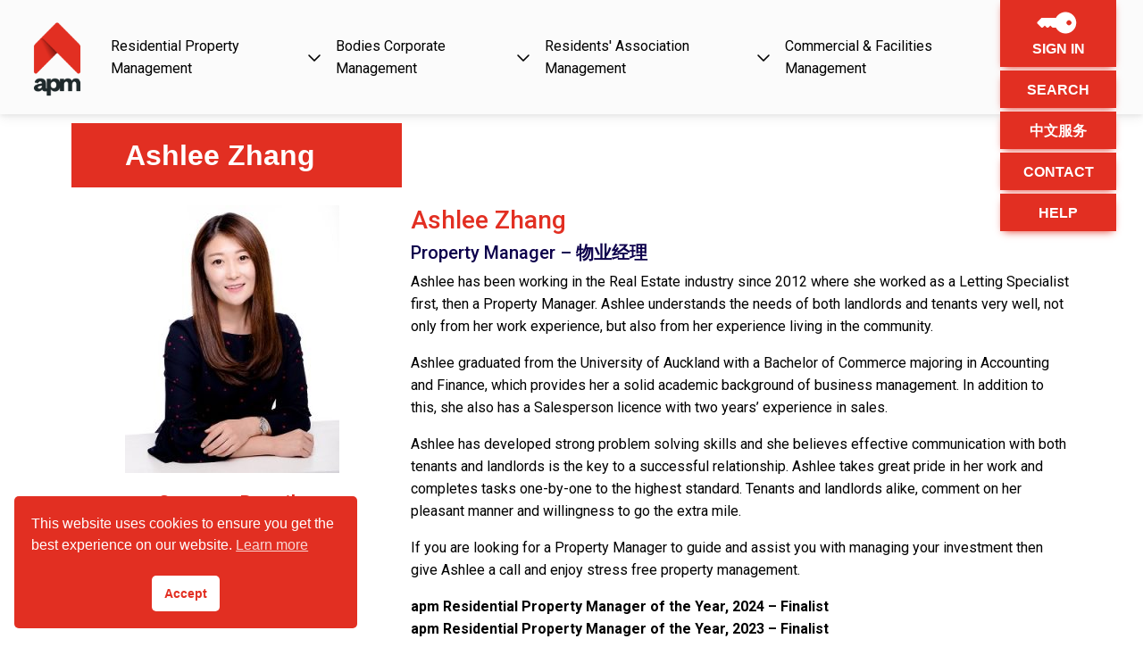

--- FILE ---
content_type: text/html; charset=UTF-8
request_url: http://apm.kiwi/meet-the-residential-team/ashlee-zhang/
body_size: 23737
content:
<!DOCTYPE html>
<html lang="en-NZ">

<head>
    <meta charset="UTF-8">
    <title>apm</title>
    <meta name="viewport" content="width=device-width, initial-scale=1.0">
    <script src="https://kit.fontawesome.com/11283fec73.js" crossorigin="anonymous"></script>
    <link href="https://fonts.googleapis.com/css?family=Roboto:300,400,500,700&display=swap" rel="stylesheet" />
    <meta name='robots' content='index, follow, max-image-preview:large, max-snippet:-1, max-video-preview:-1' />

	<!-- This site is optimized with the Yoast SEO Premium plugin v24.9 (Yoast SEO v26.6) - https://yoast.com/wordpress/plugins/seo/ -->
	<link rel="canonical" href="https://apm.kiwi/meet-the-residential-team/ashlee-zhang/" />
	<meta property="og:locale" content="en_US" />
	<meta property="og:type" content="article" />
	<meta property="og:title" content="Ashlee Zhang" />
	<meta property="og:description" content="Ashlee Zhang Contact Details M: 021 685 060E: ashleez@apm.kiwi Ashlee Zhang Property Manager – 物业经理 Ashlee has been working in the Real Estate industry since 2012 where she worked as a Letting Specialist first, then a Property Manager. Ashlee understands the needs of both landlords and tenants very well, not only from her work experience,...Read More&rarr;" />
	<meta property="og:url" content="https://apm.kiwi/meet-the-residential-team/ashlee-zhang/" />
	<meta property="og:site_name" content="apm" />
	<meta property="article:modified_time" content="2025-12-03T02:24:14+00:00" />
	<meta property="og:image" content="https://apm.kiwi/wp-content/uploads/2023/05/Ashlee.jpg" />
	<meta property="og:image:width" content="300" />
	<meta property="og:image:height" content="375" />
	<meta property="og:image:type" content="image/jpeg" />
	<meta name="twitter:card" content="summary_large_image" />
	<meta name="twitter:label1" content="Est. reading time" />
	<meta name="twitter:data1" content="2 minutes" />
	<script type="application/ld+json" class="yoast-schema-graph">{"@context":"https://schema.org","@graph":[{"@type":"WebPage","@id":"https://apm.kiwi/meet-the-residential-team/ashlee-zhang/","url":"https://apm.kiwi/meet-the-residential-team/ashlee-zhang/","name":"Ashlee Zhang - apm","isPartOf":{"@id":"https://apm.kiwi/#website"},"primaryImageOfPage":{"@id":"https://apm.kiwi/meet-the-residential-team/ashlee-zhang/#primaryimage"},"image":{"@id":"https://apm.kiwi/meet-the-residential-team/ashlee-zhang/#primaryimage"},"thumbnailUrl":"https://apm.kiwi/wp-content/uploads/2023/05/Ashlee-240x300.jpg","datePublished":"2023-05-11T03:03:38+00:00","dateModified":"2025-12-03T02:24:14+00:00","breadcrumb":{"@id":"https://apm.kiwi/meet-the-residential-team/ashlee-zhang/#breadcrumb"},"inLanguage":"en-US","potentialAction":[{"@type":"ReadAction","target":["https://apm.kiwi/meet-the-residential-team/ashlee-zhang/"]}]},{"@type":"ImageObject","inLanguage":"en-US","@id":"https://apm.kiwi/meet-the-residential-team/ashlee-zhang/#primaryimage","url":"https://apm.kiwi/wp-content/uploads/2023/05/Ashlee.jpg","contentUrl":"https://apm.kiwi/wp-content/uploads/2023/05/Ashlee.jpg","width":300,"height":375},{"@type":"BreadcrumbList","@id":"https://apm.kiwi/meet-the-residential-team/ashlee-zhang/#breadcrumb","itemListElement":[{"@type":"ListItem","position":1,"name":"Home","item":"https://apm.kiwi/"},{"@type":"ListItem","position":2,"name":"Meet the Residential Team","item":"https://apm.kiwi/meet-the-residential-team/"},{"@type":"ListItem","position":3,"name":"Ashlee Zhang"}]},{"@type":"WebSite","@id":"https://apm.kiwi/#website","url":"https://apm.kiwi/","name":"apm","description":"Auckland Property Management","publisher":{"@id":"https://apm.kiwi/#organization"},"potentialAction":[{"@type":"SearchAction","target":{"@type":"EntryPoint","urlTemplate":"https://apm.kiwi/?s={search_term_string}"},"query-input":{"@type":"PropertyValueSpecification","valueRequired":true,"valueName":"search_term_string"}}],"inLanguage":"en-US"},{"@type":"Organization","@id":"https://apm.kiwi/#organization","name":"apm","url":"https://apm.kiwi/","logo":{"@type":"ImageObject","inLanguage":"en-US","@id":"https://apm.kiwi/#/schema/logo/image/","url":"https://apm.ibdn.nz/wp-content/uploads/2023/07/cropped-apm_logo_crest.png","contentUrl":"https://apm.ibdn.nz/wp-content/uploads/2023/07/cropped-apm_logo_crest.png","width":512,"height":512,"caption":"apm"},"image":{"@id":"https://apm.kiwi/#/schema/logo/image/"}}]}</script>
	<!-- / Yoast SEO Premium plugin. -->


<link rel='dns-prefetch' href='//apm.kiwi' />
<link rel="alternate" title="oEmbed (JSON)" type="application/json+oembed" href="https://apm.kiwi/wp-json/oembed/1.0/embed?url=https%3A%2F%2Fapm.kiwi%2Fmeet-the-residential-team%2Fashlee-zhang%2F" />
<link rel="alternate" title="oEmbed (XML)" type="text/xml+oembed" href="https://apm.kiwi/wp-json/oembed/1.0/embed?url=https%3A%2F%2Fapm.kiwi%2Fmeet-the-residential-team%2Fashlee-zhang%2F&#038;format=xml" />
<style id='wp-img-auto-sizes-contain-inline-css' type='text/css'>
img:is([sizes=auto i],[sizes^="auto," i]){contain-intrinsic-size:3000px 1500px}
/*# sourceURL=wp-img-auto-sizes-contain-inline-css */
</style>
<style id='wp-emoji-styles-inline-css' type='text/css'>

	img.wp-smiley, img.emoji {
		display: inline !important;
		border: none !important;
		box-shadow: none !important;
		height: 1em !important;
		width: 1em !important;
		margin: 0 0.07em !important;
		vertical-align: -0.1em !important;
		background: none !important;
		padding: 0 !important;
	}
/*# sourceURL=wp-emoji-styles-inline-css */
</style>
<style id='classic-theme-styles-inline-css' type='text/css'>
/*! This file is auto-generated */
.wp-block-button__link{color:#fff;background-color:#32373c;border-radius:9999px;box-shadow:none;text-decoration:none;padding:calc(.667em + 2px) calc(1.333em + 2px);font-size:1.125em}.wp-block-file__button{background:#32373c;color:#fff;text-decoration:none}
/*# sourceURL=/wp-includes/css/classic-themes.min.css */
</style>
<link rel='stylesheet' id='betterdocs-blocks-category-slate-layout-css' href='https://apm.kiwi/wp-content/plugins/betterdocs/assets/blocks/category-slate-layout/default.css?ver=4.3.4' type='text/css' media='all' />
<style id='global-styles-inline-css' type='text/css'>
:root{--wp--preset--aspect-ratio--square: 1;--wp--preset--aspect-ratio--4-3: 4/3;--wp--preset--aspect-ratio--3-4: 3/4;--wp--preset--aspect-ratio--3-2: 3/2;--wp--preset--aspect-ratio--2-3: 2/3;--wp--preset--aspect-ratio--16-9: 16/9;--wp--preset--aspect-ratio--9-16: 9/16;--wp--preset--color--black: #000000;--wp--preset--color--cyan-bluish-gray: #abb8c3;--wp--preset--color--white: #ffffff;--wp--preset--color--pale-pink: #f78da7;--wp--preset--color--vivid-red: #cf2e2e;--wp--preset--color--luminous-vivid-orange: #ff6900;--wp--preset--color--luminous-vivid-amber: #fcb900;--wp--preset--color--light-green-cyan: #7bdcb5;--wp--preset--color--vivid-green-cyan: #00d084;--wp--preset--color--pale-cyan-blue: #8ed1fc;--wp--preset--color--vivid-cyan-blue: #0693e3;--wp--preset--color--vivid-purple: #9b51e0;--wp--preset--gradient--vivid-cyan-blue-to-vivid-purple: linear-gradient(135deg,rgb(6,147,227) 0%,rgb(155,81,224) 100%);--wp--preset--gradient--light-green-cyan-to-vivid-green-cyan: linear-gradient(135deg,rgb(122,220,180) 0%,rgb(0,208,130) 100%);--wp--preset--gradient--luminous-vivid-amber-to-luminous-vivid-orange: linear-gradient(135deg,rgb(252,185,0) 0%,rgb(255,105,0) 100%);--wp--preset--gradient--luminous-vivid-orange-to-vivid-red: linear-gradient(135deg,rgb(255,105,0) 0%,rgb(207,46,46) 100%);--wp--preset--gradient--very-light-gray-to-cyan-bluish-gray: linear-gradient(135deg,rgb(238,238,238) 0%,rgb(169,184,195) 100%);--wp--preset--gradient--cool-to-warm-spectrum: linear-gradient(135deg,rgb(74,234,220) 0%,rgb(151,120,209) 20%,rgb(207,42,186) 40%,rgb(238,44,130) 60%,rgb(251,105,98) 80%,rgb(254,248,76) 100%);--wp--preset--gradient--blush-light-purple: linear-gradient(135deg,rgb(255,206,236) 0%,rgb(152,150,240) 100%);--wp--preset--gradient--blush-bordeaux: linear-gradient(135deg,rgb(254,205,165) 0%,rgb(254,45,45) 50%,rgb(107,0,62) 100%);--wp--preset--gradient--luminous-dusk: linear-gradient(135deg,rgb(255,203,112) 0%,rgb(199,81,192) 50%,rgb(65,88,208) 100%);--wp--preset--gradient--pale-ocean: linear-gradient(135deg,rgb(255,245,203) 0%,rgb(182,227,212) 50%,rgb(51,167,181) 100%);--wp--preset--gradient--electric-grass: linear-gradient(135deg,rgb(202,248,128) 0%,rgb(113,206,126) 100%);--wp--preset--gradient--midnight: linear-gradient(135deg,rgb(2,3,129) 0%,rgb(40,116,252) 100%);--wp--preset--font-size--small: 13px;--wp--preset--font-size--medium: 20px;--wp--preset--font-size--large: 36px;--wp--preset--font-size--x-large: 42px;--wp--preset--spacing--20: 0.44rem;--wp--preset--spacing--30: 0.67rem;--wp--preset--spacing--40: 1rem;--wp--preset--spacing--50: 1.5rem;--wp--preset--spacing--60: 2.25rem;--wp--preset--spacing--70: 3.38rem;--wp--preset--spacing--80: 5.06rem;--wp--preset--shadow--natural: 6px 6px 9px rgba(0, 0, 0, 0.2);--wp--preset--shadow--deep: 12px 12px 50px rgba(0, 0, 0, 0.4);--wp--preset--shadow--sharp: 6px 6px 0px rgba(0, 0, 0, 0.2);--wp--preset--shadow--outlined: 6px 6px 0px -3px rgb(255, 255, 255), 6px 6px rgb(0, 0, 0);--wp--preset--shadow--crisp: 6px 6px 0px rgb(0, 0, 0);}:where(.is-layout-flex){gap: 0.5em;}:where(.is-layout-grid){gap: 0.5em;}body .is-layout-flex{display: flex;}.is-layout-flex{flex-wrap: wrap;align-items: center;}.is-layout-flex > :is(*, div){margin: 0;}body .is-layout-grid{display: grid;}.is-layout-grid > :is(*, div){margin: 0;}:where(.wp-block-columns.is-layout-flex){gap: 2em;}:where(.wp-block-columns.is-layout-grid){gap: 2em;}:where(.wp-block-post-template.is-layout-flex){gap: 1.25em;}:where(.wp-block-post-template.is-layout-grid){gap: 1.25em;}.has-black-color{color: var(--wp--preset--color--black) !important;}.has-cyan-bluish-gray-color{color: var(--wp--preset--color--cyan-bluish-gray) !important;}.has-white-color{color: var(--wp--preset--color--white) !important;}.has-pale-pink-color{color: var(--wp--preset--color--pale-pink) !important;}.has-vivid-red-color{color: var(--wp--preset--color--vivid-red) !important;}.has-luminous-vivid-orange-color{color: var(--wp--preset--color--luminous-vivid-orange) !important;}.has-luminous-vivid-amber-color{color: var(--wp--preset--color--luminous-vivid-amber) !important;}.has-light-green-cyan-color{color: var(--wp--preset--color--light-green-cyan) !important;}.has-vivid-green-cyan-color{color: var(--wp--preset--color--vivid-green-cyan) !important;}.has-pale-cyan-blue-color{color: var(--wp--preset--color--pale-cyan-blue) !important;}.has-vivid-cyan-blue-color{color: var(--wp--preset--color--vivid-cyan-blue) !important;}.has-vivid-purple-color{color: var(--wp--preset--color--vivid-purple) !important;}.has-black-background-color{background-color: var(--wp--preset--color--black) !important;}.has-cyan-bluish-gray-background-color{background-color: var(--wp--preset--color--cyan-bluish-gray) !important;}.has-white-background-color{background-color: var(--wp--preset--color--white) !important;}.has-pale-pink-background-color{background-color: var(--wp--preset--color--pale-pink) !important;}.has-vivid-red-background-color{background-color: var(--wp--preset--color--vivid-red) !important;}.has-luminous-vivid-orange-background-color{background-color: var(--wp--preset--color--luminous-vivid-orange) !important;}.has-luminous-vivid-amber-background-color{background-color: var(--wp--preset--color--luminous-vivid-amber) !important;}.has-light-green-cyan-background-color{background-color: var(--wp--preset--color--light-green-cyan) !important;}.has-vivid-green-cyan-background-color{background-color: var(--wp--preset--color--vivid-green-cyan) !important;}.has-pale-cyan-blue-background-color{background-color: var(--wp--preset--color--pale-cyan-blue) !important;}.has-vivid-cyan-blue-background-color{background-color: var(--wp--preset--color--vivid-cyan-blue) !important;}.has-vivid-purple-background-color{background-color: var(--wp--preset--color--vivid-purple) !important;}.has-black-border-color{border-color: var(--wp--preset--color--black) !important;}.has-cyan-bluish-gray-border-color{border-color: var(--wp--preset--color--cyan-bluish-gray) !important;}.has-white-border-color{border-color: var(--wp--preset--color--white) !important;}.has-pale-pink-border-color{border-color: var(--wp--preset--color--pale-pink) !important;}.has-vivid-red-border-color{border-color: var(--wp--preset--color--vivid-red) !important;}.has-luminous-vivid-orange-border-color{border-color: var(--wp--preset--color--luminous-vivid-orange) !important;}.has-luminous-vivid-amber-border-color{border-color: var(--wp--preset--color--luminous-vivid-amber) !important;}.has-light-green-cyan-border-color{border-color: var(--wp--preset--color--light-green-cyan) !important;}.has-vivid-green-cyan-border-color{border-color: var(--wp--preset--color--vivid-green-cyan) !important;}.has-pale-cyan-blue-border-color{border-color: var(--wp--preset--color--pale-cyan-blue) !important;}.has-vivid-cyan-blue-border-color{border-color: var(--wp--preset--color--vivid-cyan-blue) !important;}.has-vivid-purple-border-color{border-color: var(--wp--preset--color--vivid-purple) !important;}.has-vivid-cyan-blue-to-vivid-purple-gradient-background{background: var(--wp--preset--gradient--vivid-cyan-blue-to-vivid-purple) !important;}.has-light-green-cyan-to-vivid-green-cyan-gradient-background{background: var(--wp--preset--gradient--light-green-cyan-to-vivid-green-cyan) !important;}.has-luminous-vivid-amber-to-luminous-vivid-orange-gradient-background{background: var(--wp--preset--gradient--luminous-vivid-amber-to-luminous-vivid-orange) !important;}.has-luminous-vivid-orange-to-vivid-red-gradient-background{background: var(--wp--preset--gradient--luminous-vivid-orange-to-vivid-red) !important;}.has-very-light-gray-to-cyan-bluish-gray-gradient-background{background: var(--wp--preset--gradient--very-light-gray-to-cyan-bluish-gray) !important;}.has-cool-to-warm-spectrum-gradient-background{background: var(--wp--preset--gradient--cool-to-warm-spectrum) !important;}.has-blush-light-purple-gradient-background{background: var(--wp--preset--gradient--blush-light-purple) !important;}.has-blush-bordeaux-gradient-background{background: var(--wp--preset--gradient--blush-bordeaux) !important;}.has-luminous-dusk-gradient-background{background: var(--wp--preset--gradient--luminous-dusk) !important;}.has-pale-ocean-gradient-background{background: var(--wp--preset--gradient--pale-ocean) !important;}.has-electric-grass-gradient-background{background: var(--wp--preset--gradient--electric-grass) !important;}.has-midnight-gradient-background{background: var(--wp--preset--gradient--midnight) !important;}.has-small-font-size{font-size: var(--wp--preset--font-size--small) !important;}.has-medium-font-size{font-size: var(--wp--preset--font-size--medium) !important;}.has-large-font-size{font-size: var(--wp--preset--font-size--large) !important;}.has-x-large-font-size{font-size: var(--wp--preset--font-size--x-large) !important;}
:where(.wp-block-post-template.is-layout-flex){gap: 1.25em;}:where(.wp-block-post-template.is-layout-grid){gap: 1.25em;}
:where(.wp-block-term-template.is-layout-flex){gap: 1.25em;}:where(.wp-block-term-template.is-layout-grid){gap: 1.25em;}
:where(.wp-block-columns.is-layout-flex){gap: 2em;}:where(.wp-block-columns.is-layout-grid){gap: 2em;}
:root :where(.wp-block-pullquote){font-size: 1.5em;line-height: 1.6;}
/*# sourceURL=global-styles-inline-css */
</style>
<link rel='stylesheet' id='epl-front-styles-css' href='https://apm.kiwi/wp-content/plugins/easy-property-listings/lib/assets/css/style-legacy.css?ver=6.2.1' type='text/css' media='all' />
<link rel='stylesheet' id='epl-am-map-icon-style-css' href='https://apm.kiwi/wp-content/plugins/epl-advanced-mapping/css/map-icons.min.css?ver=2.2' type='text/css' media='all' />
<link rel='stylesheet' id='epl-am-style-css' href='https://apm.kiwi/wp-content/plugins/epl-advanced-mapping/css/style.css?ver=2.2' type='text/css' media='all' />
<link rel='stylesheet' id='bpopup-style-css' href='https://apm.kiwi/wp-content/plugins/epl-advanced-mapping/css/bpopup.css?ver=2.2' type='text/css' media='all' />
<link rel='stylesheet' id='nsc_bar_nice-cookie-consent-css' href='https://apm.kiwi/wp-content/plugins/beautiful-and-responsive-cookie-consent/public/cookieNSCconsent.min.css?ver=4.9.2' type='text/css' media='all' />
<link rel='stylesheet' id='index-css' href='https://apm.kiwi/wp-content/themes/APM-21-08-2025-1.6.2/assets/css/index.css?ver=978fb6d5b7413ffe98fe59ea39d7ffcb' type='text/css' media='all' />
<link rel='stylesheet' id='slick-css' href='https://apm.kiwi/wp-content/themes/APM-21-08-2025-1.6.2/assets/css/slick.css?ver=978fb6d5b7413ffe98fe59ea39d7ffcb' type='text/css' media='all' />
<link rel='stylesheet' id='slick-theme-css' href='https://apm.kiwi/wp-content/themes/APM-21-08-2025-1.6.2/assets/css/slick-theme.css?ver=978fb6d5b7413ffe98fe59ea39d7ffcb' type='text/css' media='all' />
<link rel='stylesheet' id='custom-css-css' href='https://apm.kiwi/wp-content/themes/APM-21-08-2025-1.6.2/assets/css/custom.css?ver=978fb6d5b7413ffe98fe59ea39d7ffcb' type='text/css' media='all' />
<link rel='stylesheet' id='betterdocs-elementor-editor-css' href='https://apm.kiwi/wp-content/plugins/betterdocs/assets/elementor/css/betterdocs-el-edit.css?ver=4.3.4' type='text/css' media='all' />
<link rel='stylesheet' id='dashicons-css' href='https://apm.kiwi/wp-includes/css/dashicons.min.css?ver=978fb6d5b7413ffe98fe59ea39d7ffcb' type='text/css' media='all' />
<link rel='stylesheet' id='elementor-icons-css' href='https://apm.kiwi/wp-content/plugins/elementor/assets/lib/eicons/css/elementor-icons.min.css?ver=5.45.0' type='text/css' media='all' />
<link rel='stylesheet' id='elementor-frontend-css' href='https://apm.kiwi/wp-content/plugins/elementor/assets/css/frontend.min.css?ver=3.34.0' type='text/css' media='all' />
<link rel='stylesheet' id='elementor-post-97-css' href='https://apm.kiwi/wp-content/uploads/elementor/css/post-97.css?ver=1767726790' type='text/css' media='all' />
<link rel='stylesheet' id='widget-heading-css' href='https://apm.kiwi/wp-content/plugins/elementor/assets/css/widget-heading.min.css?ver=3.34.0' type='text/css' media='all' />
<link rel='stylesheet' id='widget-image-css' href='https://apm.kiwi/wp-content/plugins/elementor/assets/css/widget-image.min.css?ver=3.34.0' type='text/css' media='all' />
<link rel='stylesheet' id='widget-divider-css' href='https://apm.kiwi/wp-content/plugins/elementor/assets/css/widget-divider.min.css?ver=3.34.0' type='text/css' media='all' />
<link rel='stylesheet' id='elementor-post-4803-css' href='https://apm.kiwi/wp-content/uploads/elementor/css/post-4803.css?ver=1767732497' type='text/css' media='all' />
<link rel='stylesheet' id='eael-general-css' href='https://apm.kiwi/wp-content/plugins/essential-addons-for-elementor-lite/assets/front-end/css/view/general.min.css?ver=6.5.5' type='text/css' media='all' />
<link rel='stylesheet' id='elementor-gf-local-roboto-css' href='https://apm.ibdn.nz/wp-content/uploads/elementor/google-fonts/css/roboto.css?ver=1743106036' type='text/css' media='all' />
<link rel='stylesheet' id='elementor-gf-local-robotoslab-css' href='https://apm.ibdn.nz/wp-content/uploads/elementor/google-fonts/css/robotoslab.css?ver=1743106052' type='text/css' media='all' />
<!--n2css--><!--n2js--><script type="text/javascript" src="https://apm.kiwi/wp-content/themes/APM-21-08-2025-1.6.2/assets/js/jquery.min.js?ver=1" id="jquery-js"></script>
<script type="text/javascript" src="https://apm.kiwi/wp-content/plugins/easy-property-listings/lib/assets/js/epl.js?ver=6.2.1" id="epl-js-lib-js"></script>
<script type="text/javascript" id="epl-front-scripts-js-extra">
/* <![CDATA[ */
var epl_frontend_vars = {"epl_default_view_type":"list","ajaxurl":"https://apm.kiwi/wp-admin/admin-ajax.php"};
//# sourceURL=epl-front-scripts-js-extra
/* ]]> */
</script>
<script type="text/javascript" src="https://apm.kiwi/wp-content/plugins/easy-property-listings/lib/assets/js/jquery-front-scripts.js?ver=6.2.1" id="epl-front-scripts-js"></script>
<script type="text/javascript" src="https://apm.kiwi/wp-content/plugins/epl-advanced-mapping/js/jquery.bpopup.min.js?ver=2.2" id="bpopup-script-js"></script>
<script type="text/javascript" src="https://apm.kiwi/wp-content/plugins/epl-advanced-mapping/js/jquery.easing.1.3.js?ver=2.2" id="jquery-easing-script-js"></script>
<script type="text/javascript" id="3d-flip-book-client-locale-loader-js-extra">
/* <![CDATA[ */
var FB3D_CLIENT_LOCALE = {"ajaxurl":"https://apm.kiwi/wp-admin/admin-ajax.php","dictionary":{"Table of contents":"Table of contents","Close":"Close","Bookmarks":"Bookmarks","Thumbnails":"Thumbnails","Search":"Search","Share":"Share","Facebook":"Facebook","Twitter":"Twitter","Email":"Email","Play":"Play","Previous page":"Previous page","Next page":"Next page","Zoom in":"Zoom in","Zoom out":"Zoom out","Fit view":"Fit view","Auto play":"Auto play","Full screen":"Full screen","More":"More","Smart pan":"Smart pan","Single page":"Single page","Sounds":"Sounds","Stats":"Stats","Print":"Print","Download":"Download","Goto first page":"Goto first page","Goto last page":"Goto last page"},"images":"https://apm.kiwi/wp-content/plugins/interactive-3d-flipbook-powered-physics-engine/assets/images/","jsData":{"urls":[],"posts":{"ids_mis":[],"ids":[]},"pages":[],"firstPages":[],"bookCtrlProps":[],"bookTemplates":[]},"key":"3d-flip-book","pdfJS":{"pdfJsLib":"https://apm.kiwi/wp-content/plugins/interactive-3d-flipbook-powered-physics-engine/assets/js/pdf.min.js?ver=4.3.136","pdfJsWorker":"https://apm.kiwi/wp-content/plugins/interactive-3d-flipbook-powered-physics-engine/assets/js/pdf.worker.js?ver=4.3.136","stablePdfJsLib":"https://apm.kiwi/wp-content/plugins/interactive-3d-flipbook-powered-physics-engine/assets/js/stable/pdf.min.js?ver=2.5.207","stablePdfJsWorker":"https://apm.kiwi/wp-content/plugins/interactive-3d-flipbook-powered-physics-engine/assets/js/stable/pdf.worker.js?ver=2.5.207","pdfJsCMapUrl":"https://apm.kiwi/wp-content/plugins/interactive-3d-flipbook-powered-physics-engine/assets/cmaps/"},"cacheurl":"https://apm.kiwi/wp-content/uploads/3d-flip-book/cache/","pluginsurl":"https://apm.kiwi/wp-content/plugins/","pluginurl":"https://apm.kiwi/wp-content/plugins/interactive-3d-flipbook-powered-physics-engine/","thumbnailSize":{"width":"150","height":"150"},"version":"1.16.17"};
//# sourceURL=3d-flip-book-client-locale-loader-js-extra
/* ]]> */
</script>
<script type="text/javascript" src="https://apm.kiwi/wp-content/plugins/interactive-3d-flipbook-powered-physics-engine/assets/js/client-locale-loader.js?ver=1.16.17" id="3d-flip-book-client-locale-loader-js" async="async" data-wp-strategy="async"></script>
<link rel="https://api.w.org/" href="https://apm.kiwi/wp-json/" /><link rel="alternate" title="JSON" type="application/json" href="https://apm.kiwi/wp-json/wp/v2/pages/4803" /><link rel="EditURI" type="application/rsd+xml" title="RSD" href="https://apm.kiwi/xmlrpc.php?rsd" />
<link rel='shortlink' href='https://apm.kiwi/?p=4803' />
<!-- start Simple Custom CSS and JS -->
<script type="text/javascript">
(function(w,d,s,l,i){w[l]=w[l]||[];w[l].push({'gtm.start':
new Date().getTime(),event:'gtm.js'});var f=d.getElementsByTagName(s)[0],
j=d.createElement(s),dl=l!='dataLayer'?'&l='+l:'';j.async=true;j.src=
'https://www.googletagmanager.com/gtm.js?id='+i+dl;f.parentNode.insertBefore(j,f);
})(window,document,'script','dataLayer','GTM-WM588QH6');

</script>
<!-- end Simple Custom CSS and JS -->
<!-- start Simple Custom CSS and JS -->
<!-- Add HTML code to the header or the footer.

For example, you can use the following code for loading the jQuery library from Google CDN:
<script src="https://ajax.googleapis.com/ajax/libs/jquery/3.6.1/jquery.min.js"></script>

or the following one for loading the Bootstrap library from jsDelivr:
<link href="https://cdn.jsdelivr.net/npm/bootstrap@5.2.3/dist/css/bootstrap.min.css" rel="stylesheet" integrity="sha384-rbsA2VBKQhggwzxH7pPCaAqO46MgnOM80zW1RWuH61DGLwZJEdK2Kadq2F9CUG65" crossorigin="anonymous">

-- End of the comment --> 

<script type="text/javascript"> window.$crisp=[];window.CRISP_WEBSITE_ID="75ac1bd7-c624-4259-965e-f63590a31d5b";(function(){ d=document;s=d.createElement("script"); s.src='https://client.crisp.chat/l.js'; s.async=1;d.getElementsByTagName("head")[0].appendChild(s);})(); </script><!-- end Simple Custom CSS and JS -->
<!-- start Simple Custom CSS and JS -->
<style type="text/css">
/* Add your CSS code here.

For example:
.example {
    color: red;
}

For brushing up on your CSS knowledge, check out http://www.w3schools.com/css/css_syntax.asp

End of comment */ 

#mailpoet_form_3 form.mailpoet_form{
	padding: 0 !important;
}

label.mailpoet-screen-reader-text{
	display: none;
}

p.mailpoet_form_paragraph{
	margin-bottom: 10px !important;
}

.mailpoet_paragraph{
	margin-bottom: 10px !important;
}

.mailpoet_submit{
	background-color: #c72127;
	color: #fff;
	padding: 8px 18px !important;
	border: 0 !important;
}

.footer-subcribe{
	margin-bottom: 0 !important;
}

.footer-infomation p{
	margin-bottom: 10px;
}</style>
<!-- end Simple Custom CSS and JS -->
<!-- start Simple Custom CSS and JS -->
<style type="text/css">
/* Add your CSS code here.

For example:
.example {
    color: red;
}

For brushing up on your CSS knowledge, check out http://www.w3schools.com/css/css_syntax.asp

End of comment */ 

#triggeredForm:not(.elementor-element-edit-mode){
	display:none;
}

</style>
<!-- end Simple Custom CSS and JS -->
	<script>
		var eplAmMapStyles = [];
		// js on all pages
		
	</script>

		<style>
		.overlay-featured-marker.infowindow {
					left: -235px !important;
					top: -20px !important;
				}

				.overlay-featured-marker.infowindow .arrow {
					left: 250px !important;
					top: 113px;
					transform: rotate(270deg);
				}	</style> <style id="essential-blocks-global-styles">
            :root {
                --eb-global-primary-color: #101828;
--eb-global-secondary-color: #475467;
--eb-global-tertiary-color: #98A2B3;
--eb-global-text-color: #475467;
--eb-global-heading-color: #1D2939;
--eb-global-link-color: #444CE7;
--eb-global-background-color: #F9FAFB;
--eb-global-button-text-color: #FFFFFF;
--eb-global-button-background-color: #101828;
--eb-gradient-primary-color: linear-gradient(90deg, hsla(259, 84%, 78%, 1) 0%, hsla(206, 67%, 75%, 1) 100%);
--eb-gradient-secondary-color: linear-gradient(90deg, hsla(18, 76%, 85%, 1) 0%, hsla(203, 69%, 84%, 1) 100%);
--eb-gradient-tertiary-color: linear-gradient(90deg, hsla(248, 21%, 15%, 1) 0%, hsla(250, 14%, 61%, 1) 100%);
--eb-gradient-background-color: linear-gradient(90deg, rgb(250, 250, 250) 0%, rgb(233, 233, 233) 49%, rgb(244, 243, 243) 100%);

                --eb-tablet-breakpoint: 1024px;
--eb-mobile-breakpoint: 767px;

            }
            
            
        </style><meta name="generator" content="Elementor 3.34.0; features: additional_custom_breakpoints; settings: css_print_method-external, google_font-enabled, font_display-auto">
			<style>
				.e-con.e-parent:nth-of-type(n+4):not(.e-lazyloaded):not(.e-no-lazyload),
				.e-con.e-parent:nth-of-type(n+4):not(.e-lazyloaded):not(.e-no-lazyload) * {
					background-image: none !important;
				}
				@media screen and (max-height: 1024px) {
					.e-con.e-parent:nth-of-type(n+3):not(.e-lazyloaded):not(.e-no-lazyload),
					.e-con.e-parent:nth-of-type(n+3):not(.e-lazyloaded):not(.e-no-lazyload) * {
						background-image: none !important;
					}
				}
				@media screen and (max-height: 640px) {
					.e-con.e-parent:nth-of-type(n+2):not(.e-lazyloaded):not(.e-no-lazyload),
					.e-con.e-parent:nth-of-type(n+2):not(.e-lazyloaded):not(.e-no-lazyload) * {
						background-image: none !important;
					}
				}
			</style>
			<link rel="icon" href="https://apm.kiwi/wp-content/uploads/2023/07/cropped-apm_logo_crest2-32x32.jpg" sizes="32x32" />
<link rel="icon" href="https://apm.kiwi/wp-content/uploads/2023/07/cropped-apm_logo_crest2-192x192.jpg" sizes="192x192" />
<link rel="apple-touch-icon" href="https://apm.kiwi/wp-content/uploads/2023/07/cropped-apm_logo_crest2-180x180.jpg" />
<meta name="msapplication-TileImage" content="https://apm.kiwi/wp-content/uploads/2023/07/cropped-apm_logo_crest2-270x270.jpg" />
</head>

<body class="wp-singular page-template-default page page-id-4803 page-child parent-pageid-887 wp-theme-APM-21-08-2025-162 elementor-default elementor-kit-97 elementor-page elementor-page-4803">



    

    <!-- top menu -->
    <nav class="navbar navbar-expand-lg navbar-light bg-light navbar-top py-0" role="navigation">
        <div class="navbar-container w-100 px-0 px-lg-4 border-0 position-relative justify-content-between">
            <!-- <div class="d-flex justify-content-between"> -->

            <!-- logo -->
            <a class="navbar-brand me-0 me-lg-2" href="/"><img src="/wp-content/uploads/2025/08/APM-2025-transparent.png" alt="amp-logo" width="80px" class=""></a>

            <!-- Brand and toggle get grouped for better mobile display -->
            <button class="btn btn-danger d-lg-none me-3" type="button" data-mdb-toggle="collapse" data-mdb-target="#mobile-top-menu" aria-controls="mobile-top-menu" aria-expanded="false" aria-label="Toggle navigation">
                <div class="d-inline-block align-middle">
                    <i class="fa-solid fa-key d-block mx-auto fz-25 key-icon"></i>
                    <div class="bg-white menu-bar"></div>
                    <div class="bg-white menu-bar"></div>
                    <!-- <span class="navbar-toggler-icon"></span> -->
                </div>
                <span class="">MENU & CONTACT</span>
            </button>

            <!-- desktop top menu -->
            <div class="collapse navbar-collapse justify-content-around" id="navbarSupportedContent">
                <ul class="navbar-nav me-auto mb-2 mb-lg-0  justify-content-around w-100">

                    <!-- menu  -->
                                            
                            <li class="nav-item dropdown position-static main-menu-item">

                                <!-- if have submenu, # for href -->
                                
                                    <a class="nav-link menu-fz text-black main-menu-link px-0 py-1 mx-2 my-1 d-flex align-items-center" href="#" id="navbarDropdown-91" role="button"
                                        data-mdb-toggle="dropdown" aria-expanded="false">
                                        Residential Property Management                                        <i class="fa-regular fa-chevron-down ms-2"></i>
                                    </a>

                                    <div class="dropdown-menu w-100 mt-0 pt-0" aria-labelledby="navbarDropdown-91">
                                        <div class="dropdown-menu-header-container text-white bg-red mb-0">
                                            <div class="">
                                                <h2 class="dropdown-menu-header px-4 mb-0 py-3 fw-bold text-uppercase">Residential Property Management</h2>
                                            </div>
                                        </div>
                                        <!-- Dropdown menu -->
                                        <div class="container-fluid px-4 dropdown-menu-content-container">
                                            <div class="row my-4">

                                                
                                                    <div class="col-md-6 col-lg-4 mb-4 mb-lg-0">
                                                        <div class="row mb-4 pb-2 dropdown-menu-item">
                                                            <div class="col-5">
                                                                <a target="_self" href="https://apm.kiwi/property-listings/" class="">
                                                                    <div class="dropdown-menu-img-container" style="background-image:url(https://apm.kiwi/wp-content/uploads/2023/09/Listings-Website-Icon.png)">
                                                                    </div>
                                                                </a>
                                                            </div>
                                                            <div class="col-7 ps-0 c-red submenu-content fz-12rem">
                                                                <a target="_self" href="https://apm.kiwi/property-listings/" class="submenu-link">
                                                                    <p class="mb-2 d-flex justify-content-between align-items-center">
                                                                        <span class="fw-bold submenu-title">Residential Property Listings</span>
                                                                        <img src="/wp-content/uploads/2022/10/menu-arrow.svg" alt="menu-arrow" class="" width="11px">
                                                                    </p>
                                                                    <p class="mb-0 submenu-description">Since the 1990’s, apm has been providing Residential Property Management Services. Our portfolio of more than 2,200 rental properties extend across the Auckland region from Warkworth to Te Kauwhata , and Ranui to Waiheke Island.</p>
                                                                </a>
                                                            </div>
                                                        </div>
                                                    </div>

                                                
                                                    <div class="col-md-6 col-lg-4 mb-4 mb-lg-0">
                                                        <div class="row mb-4 pb-2 dropdown-menu-item">
                                                            <div class="col-5">
                                                                <a target="_self" href="https://apm.kiwi/residential/maintenance-request/" class="">
                                                                    <div class="dropdown-menu-img-container" style="background-image:url(https://apm.kiwi/wp-content/uploads/2023/09/Maintenance-Website-Icon.png)">
                                                                    </div>
                                                                </a>
                                                            </div>
                                                            <div class="col-7 ps-0 c-red submenu-content fz-12rem">
                                                                <a target="_self" href="https://apm.kiwi/residential/maintenance-request/" class="submenu-link">
                                                                    <p class="mb-2 d-flex justify-content-between align-items-center">
                                                                        <span class="fw-bold submenu-title">Maintenance Request</span>
                                                                        <img src="/wp-content/uploads/2022/10/menu-arrow.svg" alt="menu-arrow" class="" width="11px">
                                                                    </p>
                                                                    <p class="mb-0 submenu-description">Submit your property maintenance request via our online Tenant Concierge chatbot. Please check our solutions for common problems.</p>
                                                                </a>
                                                            </div>
                                                        </div>
                                                    </div>

                                                
                                                    <div class="col-md-6 col-lg-4 mb-4 mb-lg-0">
                                                        <div class="row mb-4 pb-2 dropdown-menu-item">
                                                            <div class="col-5">
                                                                <a target="_self" href="https://apm.kiwi/our-financial-guarantees-for-landlords-residential/" class="">
                                                                    <div class="dropdown-menu-img-container" style="background-image:url(https://apm.kiwi/wp-content/uploads/2023/09/Guarantees-Website-Icon.png)">
                                                                    </div>
                                                                </a>
                                                            </div>
                                                            <div class="col-7 ps-0 c-red submenu-content fz-12rem">
                                                                <a target="_self" href="https://apm.kiwi/our-financial-guarantees-for-landlords-residential/" class="submenu-link">
                                                                    <p class="mb-2 d-flex justify-content-between align-items-center">
                                                                        <span class="fw-bold submenu-title">Our Financial Guarantees for LandLords</span>
                                                                        <img src="/wp-content/uploads/2022/10/menu-arrow.svg" alt="menu-arrow" class="" width="11px">
                                                                    </p>
                                                                    <p class="mb-0 submenu-description">Owning and managing a rental property can be full of risks. Risks that can leave you stressed and awake at night. So we’ve developed a few financial guarantees to remove some of the stress and get you sleeping soundly.</p>
                                                                </a>
                                                            </div>
                                                        </div>
                                                    </div>

                                                
                                                    <div class="col-md-6 col-lg-4 mb-4 mb-lg-0">
                                                        <div class="row mb-4 pb-2 dropdown-menu-item">
                                                            <div class="col-5">
                                                                <a target="_self" href="https://apm.kiwi/meet-the-residential-property-management-team/" class="">
                                                                    <div class="dropdown-menu-img-container" style="background-image:url(https://apm.kiwi/wp-content/uploads/2023/09/Team-Website-Icon-4.png)">
                                                                    </div>
                                                                </a>
                                                            </div>
                                                            <div class="col-7 ps-0 c-red submenu-content fz-12rem">
                                                                <a target="_self" href="https://apm.kiwi/meet-the-residential-property-management-team/" class="submenu-link">
                                                                    <p class="mb-2 d-flex justify-content-between align-items-center">
                                                                        <span class="fw-bold submenu-title">Meet the Residential Team</span>
                                                                        <img src="/wp-content/uploads/2022/10/menu-arrow.svg" alt="menu-arrow" class="" width="11px">
                                                                    </p>
                                                                    <p class="mb-0 submenu-description">Our team have a wealth of experience, expertise, and knowledge on all things property management. Chat to them today about the management for your rental property.</p>
                                                                </a>
                                                            </div>
                                                        </div>
                                                    </div>

                                                
                                                    <div class="col-md-6 col-lg-4 mb-4 mb-lg-0">
                                                        <div class="row mb-4 pb-2 dropdown-menu-item">
                                                            <div class="col-5">
                                                                <a target="_self" href="https://apm.kiwi/residential/apm-tenant-payment-portal/" class="">
                                                                    <div class="dropdown-menu-img-container" style="background-image:url(https://apm.kiwi/wp-content/uploads/2023/09/Payment-Website-Icon-1.png)">
                                                                    </div>
                                                                </a>
                                                            </div>
                                                            <div class="col-7 ps-0 c-red submenu-content fz-12rem">
                                                                <a target="_self" href="https://apm.kiwi/residential/apm-tenant-payment-portal/" class="submenu-link">
                                                                    <p class="mb-2 d-flex justify-content-between align-items-center">
                                                                        <span class="fw-bold submenu-title">Tenant Payment Portal</span>
                                                                        <img src="/wp-content/uploads/2022/10/menu-arrow.svg" alt="menu-arrow" class="" width="11px">
                                                                    </p>
                                                                    <p class="mb-0 submenu-description">Need to make a payment? Complete our online tenant payment form which will take you to our payment platform.</p>
                                                                </a>
                                                            </div>
                                                        </div>
                                                    </div>

                                                
                                                    <div class="col-md-6 col-lg-4 mb-4 mb-lg-0">
                                                        <div class="row mb-4 pb-2 dropdown-menu-item">
                                                            <div class="col-5">
                                                                <a target="_self" href="https://apm.kiwi/request-a-rental-appraisal/" class="">
                                                                    <div class="dropdown-menu-img-container" style="background-image:url(https://apm.kiwi/wp-content/uploads/2023/09/Proposal-Website-Icon-4.png)">
                                                                    </div>
                                                                </a>
                                                            </div>
                                                            <div class="col-7 ps-0 c-red submenu-content fz-12rem">
                                                                <a target="_self" href="https://apm.kiwi/request-a-rental-appraisal/" class="submenu-link">
                                                                    <p class="mb-2 d-flex justify-content-between align-items-center">
                                                                        <span class="fw-bold submenu-title">Request a Rental Proposal</span>
                                                                        <img src="/wp-content/uploads/2022/10/menu-arrow.svg" alt="menu-arrow" class="" width="11px">
                                                                    </p>
                                                                    <p class="mb-0 submenu-description">If you want to reduce the risks and stress of your rental property then Request a Rental Appraisal.</p>
                                                                </a>
                                                            </div>
                                                        </div>
                                                    </div>

                                                
                                            </div>
                                        </div>
                                    </div>

                                
                            </li>

                        
                            <li class="nav-item dropdown position-static main-menu-item">

                                <!-- if have submenu, # for href -->
                                
                                    <a class="nav-link menu-fz text-black main-menu-link px-0 py-1 mx-2 my-1 d-flex align-items-center" href="#" id="navbarDropdown-42" role="button"
                                        data-mdb-toggle="dropdown" aria-expanded="false">
                                        Bodies Corporate Management                                        <i class="fa-regular fa-chevron-down ms-2"></i>
                                    </a>

                                    <div class="dropdown-menu w-100 mt-0 pt-0" aria-labelledby="navbarDropdown-42">
                                        <div class="dropdown-menu-header-container text-white bg-red mb-0">
                                            <div class="">
                                                <h2 class="dropdown-menu-header px-4 mb-0 py-3 fw-bold text-uppercase">Bodies Corporate Management</h2>
                                            </div>
                                        </div>
                                        <!-- Dropdown menu -->
                                        <div class="container-fluid px-4 dropdown-menu-content-container">
                                            <div class="row my-4">

                                                
                                                    <div class="col-md-6 col-lg-4 mb-4 mb-lg-0">
                                                        <div class="row mb-4 pb-2 dropdown-menu-item">
                                                            <div class="col-5">
                                                                <a target="_self" href="https://apm.kiwi/body-corporates/pay-levies-2/" class="">
                                                                    <div class="dropdown-menu-img-container" style="background-image:url(https://apm.kiwi/wp-content/uploads/2023/09/Payment-Website-Icon-1.png)">
                                                                    </div>
                                                                </a>
                                                            </div>
                                                            <div class="col-7 ps-0 c-red submenu-content fz-12rem">
                                                                <a target="_self" href="https://apm.kiwi/body-corporates/pay-levies-2/" class="submenu-link">
                                                                    <p class="mb-2 d-flex justify-content-between align-items-center">
                                                                        <span class="fw-bold submenu-title">Pay Levies</span>
                                                                        <img src="/wp-content/uploads/2022/10/menu-arrow.svg" alt="menu-arrow" class="" width="11px">
                                                                    </p>
                                                                    <p class="mb-0 submenu-description">Need to make a levy payment? Complete our online payment form which will take you to our payment platform.</p>
                                                                </a>
                                                            </div>
                                                        </div>
                                                    </div>

                                                
                                                    <div class="col-md-6 col-lg-4 mb-4 mb-lg-0">
                                                        <div class="row mb-4 pb-2 dropdown-menu-item">
                                                            <div class="col-5">
                                                                <a target="_self" href="https://apm.kiwi/body-corporates/useful-resources-body-corporate/" class="">
                                                                    <div class="dropdown-menu-img-container" style="background-image:url(https://apm.kiwi/wp-content/uploads/2023/09/Resources-Website-Icon-1.png)">
                                                                    </div>
                                                                </a>
                                                            </div>
                                                            <div class="col-7 ps-0 c-red submenu-content fz-12rem">
                                                                <a target="_self" href="https://apm.kiwi/body-corporates/useful-resources-body-corporate/" class="submenu-link">
                                                                    <p class="mb-2 d-flex justify-content-between align-items-center">
                                                                        <span class="fw-bold submenu-title">Useful Resources – Body Corporate</span>
                                                                        <img src="/wp-content/uploads/2022/10/menu-arrow.svg" alt="menu-arrow" class="" width="11px">
                                                                    </p>
                                                                    <p class="mb-0 submenu-description">New to Bodies Corporate? We have collated a few resources that may be helpful if you live in or own a property with a Body Corporate.</p>
                                                                </a>
                                                            </div>
                                                        </div>
                                                    </div>

                                                
                                                    <div class="col-md-6 col-lg-4 mb-4 mb-lg-0">
                                                        <div class="row mb-4 pb-2 dropdown-menu-item">
                                                            <div class="col-5">
                                                                <a target="_self" href="https://apm.kiwi/body-corporates/client-login/" class="">
                                                                    <div class="dropdown-menu-img-container" style="background-image:url(https://apm.kiwi/wp-content/uploads/2023/09/Portal-Website-Icon-3.png)">
                                                                    </div>
                                                                </a>
                                                            </div>
                                                            <div class="col-7 ps-0 c-red submenu-content fz-12rem">
                                                                <a target="_self" href="https://apm.kiwi/body-corporates/client-login/" class="submenu-link">
                                                                    <p class="mb-2 d-flex justify-content-between align-items-center">
                                                                        <span class="fw-bold submenu-title">Client Login</span>
                                                                        <img src="/wp-content/uploads/2022/10/menu-arrow.svg" alt="menu-arrow" class="" width="11px">
                                                                    </p>
                                                                    <p class="mb-0 submenu-description">With our client logins we have made it easier for our clients to access information about their property or body corporate online, at any time. Login to your Owners Portal, or your Webpage.</p>
                                                                </a>
                                                            </div>
                                                        </div>
                                                    </div>

                                                
                                                    <div class="col-md-6 col-lg-4 mb-4 mb-lg-0">
                                                        <div class="row mb-4 pb-2 dropdown-menu-item">
                                                            <div class="col-5">
                                                                <a target="_self" href="https://apm.kiwi/body-corporates/meet-the-body-corporate-team/" class="">
                                                                    <div class="dropdown-menu-img-container" style="background-image:url(https://apm.kiwi/wp-content/uploads/2023/09/Team-Website-Icon-3.png)">
                                                                    </div>
                                                                </a>
                                                            </div>
                                                            <div class="col-7 ps-0 c-red submenu-content fz-12rem">
                                                                <a target="_self" href="https://apm.kiwi/body-corporates/meet-the-body-corporate-team/" class="submenu-link">
                                                                    <p class="mb-2 d-flex justify-content-between align-items-center">
                                                                        <span class="fw-bold submenu-title">Meet The Body Corporate Team</span>
                                                                        <img src="/wp-content/uploads/2022/10/menu-arrow.svg" alt="menu-arrow" class="" width="11px">
                                                                    </p>
                                                                    <p class="mb-0 submenu-description">There’s not a lot of situations our Body Corporate Managers haven’t seen, solved or prevented over the years. Chat to them today for a reduced risk approach to body corporate management.</p>
                                                                </a>
                                                            </div>
                                                        </div>
                                                    </div>

                                                
                                                    <div class="col-md-6 col-lg-4 mb-4 mb-lg-0">
                                                        <div class="row mb-4 pb-2 dropdown-menu-item">
                                                            <div class="col-5">
                                                                <a target="_self" href="https://apm.kiwi/body-corporates/guide-to-the-unit-titles-act-2010/" class="">
                                                                    <div class="dropdown-menu-img-container" style="background-image:url(https://apm.kiwi/wp-content/uploads/2023/09/UTA-Website-Icon-1.png)">
                                                                    </div>
                                                                </a>
                                                            </div>
                                                            <div class="col-7 ps-0 c-red submenu-content fz-12rem">
                                                                <a target="_self" href="https://apm.kiwi/body-corporates/guide-to-the-unit-titles-act-2010/" class="submenu-link">
                                                                    <p class="mb-2 d-flex justify-content-between align-items-center">
                                                                        <span class="fw-bold submenu-title">Guide to the Unit Titles Act 2010</span>
                                                                        <img src="/wp-content/uploads/2022/10/menu-arrow.svg" alt="menu-arrow" class="" width="11px">
                                                                    </p>
                                                                    <p class="mb-0 submenu-description">A collation of main points that you need to know if you live in or own a property with a body corporate. Learn what a unit title is, what a body corporate can do, and how professional managers can help.</p>
                                                                </a>
                                                            </div>
                                                        </div>
                                                    </div>

                                                
                                                    <div class="col-md-6 col-lg-4 mb-4 mb-lg-0">
                                                        <div class="row mb-4 pb-2 dropdown-menu-item">
                                                            <div class="col-5">
                                                                <a target="_self" href="https://apm.kiwi/request-a-bc-proposal/" class="">
                                                                    <div class="dropdown-menu-img-container" style="background-image:url(https://apm.kiwi/wp-content/uploads/2023/09/Proposal-Website-Icon-4.png)">
                                                                    </div>
                                                                </a>
                                                            </div>
                                                            <div class="col-7 ps-0 c-red submenu-content fz-12rem">
                                                                <a target="_self" href="https://apm.kiwi/request-a-bc-proposal/" class="submenu-link">
                                                                    <p class="mb-2 d-flex justify-content-between align-items-center">
                                                                        <span class="fw-bold submenu-title">Request a BC Proposal</span>
                                                                        <img src="/wp-content/uploads/2022/10/menu-arrow.svg" alt="menu-arrow" class="" width="11px">
                                                                    </p>
                                                                    <p class="mb-0 submenu-description">Looking for a body corporate manager to provide reduced risk management? Complete our online form and our team will be in touch to discuss your requirements.</p>
                                                                </a>
                                                            </div>
                                                        </div>
                                                    </div>

                                                
                                            </div>
                                        </div>
                                    </div>

                                
                            </li>

                        
                            <li class="nav-item dropdown position-static main-menu-item">

                                <!-- if have submenu, # for href -->
                                
                                    <a class="nav-link menu-fz text-black main-menu-link px-0 py-1 mx-2 my-1 d-flex align-items-center" href="#" id="navbarDropdown-231369" role="button"
                                        data-mdb-toggle="dropdown" aria-expanded="false">
                                        Residents' Association Management                                        <i class="fa-regular fa-chevron-down ms-2"></i>
                                    </a>

                                    <div class="dropdown-menu w-100 mt-0 pt-0" aria-labelledby="navbarDropdown-231369">
                                        <div class="dropdown-menu-header-container text-white bg-red mb-0">
                                            <div class="">
                                                <h2 class="dropdown-menu-header px-4 mb-0 py-3 fw-bold text-uppercase">Residents' Association Management</h2>
                                            </div>
                                        </div>
                                        <!-- Dropdown menu -->
                                        <div class="container-fluid px-4 dropdown-menu-content-container">
                                            <div class="row my-4">

                                                
                                                    <div class="col-md-6 col-lg-4 mb-4 mb-lg-0">
                                                        <div class="row mb-4 pb-2 dropdown-menu-item">
                                                            <div class="col-5">
                                                                <a target="_self" href="https://apm.kiwi/client-login-residents-association/" class="">
                                                                    <div class="dropdown-menu-img-container" style="background-image:url(https://apm.kiwi/wp-content/uploads/2023/09/Portal-Website-Icon-3.png)">
                                                                    </div>
                                                                </a>
                                                            </div>
                                                            <div class="col-7 ps-0 c-red submenu-content fz-12rem">
                                                                <a target="_self" href="https://apm.kiwi/client-login-residents-association/" class="submenu-link">
                                                                    <p class="mb-2 d-flex justify-content-between align-items-center">
                                                                        <span class="fw-bold submenu-title">Client Login – Residents’ Association</span>
                                                                        <img src="/wp-content/uploads/2022/10/menu-arrow.svg" alt="menu-arrow" class="" width="11px">
                                                                    </p>
                                                                    <p class="mb-0 submenu-description">With our client logins we have made it easier for our clients to access information about their property online, at any time. Login to your Owners Portal, or your Webpage.</p>
                                                                </a>
                                                            </div>
                                                        </div>
                                                    </div>

                                                
                                                    <div class="col-md-6 col-lg-4 mb-4 mb-lg-0">
                                                        <div class="row mb-4 pb-2 dropdown-menu-item">
                                                            <div class="col-5">
                                                                <a target="_self" href="https://apm.kiwi/body-corporates/pay-levies-2/" class="">
                                                                    <div class="dropdown-menu-img-container" style="background-image:url(https://apm.kiwi/wp-content/uploads/2023/09/Payment-Website-Icon-1.png)">
                                                                    </div>
                                                                </a>
                                                            </div>
                                                            <div class="col-7 ps-0 c-red submenu-content fz-12rem">
                                                                <a target="_self" href="https://apm.kiwi/body-corporates/pay-levies-2/" class="submenu-link">
                                                                    <p class="mb-2 d-flex justify-content-between align-items-center">
                                                                        <span class="fw-bold submenu-title">Pay Levies</span>
                                                                        <img src="/wp-content/uploads/2022/10/menu-arrow.svg" alt="menu-arrow" class="" width="11px">
                                                                    </p>
                                                                    <p class="mb-0 submenu-description">Need to make a levy payment? Complete our online payment form which will take you to our payment platform.</p>
                                                                </a>
                                                            </div>
                                                        </div>
                                                    </div>

                                                
                                                    <div class="col-md-6 col-lg-4 mb-4 mb-lg-0">
                                                        <div class="row mb-4 pb-2 dropdown-menu-item">
                                                            <div class="col-5">
                                                                <a target="_self" href="https://apm.kiwi/meet-the-residents-association-team/" class="">
                                                                    <div class="dropdown-menu-img-container" style="background-image:url(https://apm.kiwi/wp-content/uploads/2023/09/Team-Website-Icon-4.png)">
                                                                    </div>
                                                                </a>
                                                            </div>
                                                            <div class="col-7 ps-0 c-red submenu-content fz-12rem">
                                                                <a target="_self" href="https://apm.kiwi/meet-the-residents-association-team/" class="submenu-link">
                                                                    <p class="mb-2 d-flex justify-content-between align-items-center">
                                                                        <span class="fw-bold submenu-title">Meet the Residents’ Association Team</span>
                                                                        <img src="/wp-content/uploads/2022/10/menu-arrow.svg" alt="menu-arrow" class="" width="11px">
                                                                    </p>
                                                                    <p class="mb-0 submenu-description">There’s not a lot of situations Residents’ Association Managers haven’t seen, solved or prevented over the years. Chat to them today for a reduced risk approach to Residents’ Association management.</p>
                                                                </a>
                                                            </div>
                                                        </div>
                                                    </div>

                                                
                                                    <div class="col-md-6 col-lg-4 mb-4 mb-lg-0">
                                                        <div class="row mb-4 pb-2 dropdown-menu-item">
                                                            <div class="col-5">
                                                                <a target="_self" href="https://apm.kiwi/request-a-bc-proposal/" class="">
                                                                    <div class="dropdown-menu-img-container" style="background-image:url(https://apm.kiwi/wp-content/uploads/2023/09/Proposal-Website-Icon-4.png)">
                                                                    </div>
                                                                </a>
                                                            </div>
                                                            <div class="col-7 ps-0 c-red submenu-content fz-12rem">
                                                                <a target="_self" href="https://apm.kiwi/request-a-bc-proposal/" class="submenu-link">
                                                                    <p class="mb-2 d-flex justify-content-between align-items-center">
                                                                        <span class="fw-bold submenu-title">Request a Residents’ Association Proposal</span>
                                                                        <img src="/wp-content/uploads/2022/10/menu-arrow.svg" alt="menu-arrow" class="" width="11px">
                                                                    </p>
                                                                    <p class="mb-0 submenu-description">Looking for reduced risk management for your Residents’ Association? Complete our online form and our team will be in touch to discuss your requirements.</p>
                                                                </a>
                                                            </div>
                                                        </div>
                                                    </div>

                                                
                                            </div>
                                        </div>
                                    </div>

                                
                            </li>

                        
                            <li class="nav-item dropdown position-static main-menu-item">

                                <!-- if have submenu, # for href -->
                                                                    <!-- if does not have submenu, render href -->
                                    <a target="_blank" class="nav-link menu-fz text-black main-menu-link px-0 py-1 mx-2 my-1" href="https://apm.kiwi/commercial-facilities-management/">
                                        Commercial &amp; Facilities Management                                    </a>

                                
                            </li>

                                            
                </ul>
            </div>

            <!-- mobile top menu -->
            <div class="navbar-mobile-bg collapse navbar-collapse navbar-mobile opacity-3" id="mobile-top-menu">
                <div class="d-lg-none">
                    <ul class="navbar-nav mx-4 pb-4">

                                                                                                                        <li class="nav-item justify-content-between mt-4 bg-white mobile-submenu">

                                        <a class="d-block w-100 h-100 mobile-submenu-link" data-mdb-toggle="collapse" href="#mobile-submenu-91" role="button" aria-expanded="false" aria-controls="mobile-submenu-91">
                                            <div class="d-flex pe-3">
                                                <div class="flex-grow-1 flex-shrink-1 d-flex align-items-center">
                                                    <img src="https://apm.kiwi/wp-content/uploads/2023/08/menu-residential.jpg" alt="amp-logo" class="me-2 featured-img">
                                                    <div class="d-inline-block">
                                                        <h4 class="mb-0">Residential Property Management</h4>
                                                    </div>
                                                </div>
                                                <img src="/wp-content/uploads/2022/10/menu-arrow.svg" alt="menu-arrow" class="menu-arrow">
                                            </div>
                                        </a>

                                        <div class="collapse" id="mobile-submenu-91">
                                            <ul class="list-unstyled mobile-submenu">
                                                
                                                    <li class="fw-bold submenu-title">
                                                        <a href="https://apm.kiwi/property-listings/" class="d-block">
                                                            <i class="fa-regular fa-chevron-right px-2"></i>
                                                            Residential Property Listings                                                        </a>
                                                    </li>

                                                
                                                    <li class="fw-bold submenu-title">
                                                        <a href="https://apm.kiwi/residential/maintenance-request/" class="d-block">
                                                            <i class="fa-regular fa-chevron-right px-2"></i>
                                                            Maintenance Request                                                        </a>
                                                    </li>

                                                
                                                    <li class="fw-bold submenu-title">
                                                        <a href="https://apm.kiwi/our-financial-guarantees-for-landlords-residential/" class="d-block">
                                                            <i class="fa-regular fa-chevron-right px-2"></i>
                                                            Our Financial Guarantees for LandLords                                                        </a>
                                                    </li>

                                                
                                                    <li class="fw-bold submenu-title">
                                                        <a href="https://apm.kiwi/meet-the-residential-property-management-team/" class="d-block">
                                                            <i class="fa-regular fa-chevron-right px-2"></i>
                                                            Meet the Residential Team                                                        </a>
                                                    </li>

                                                
                                                    <li class="fw-bold submenu-title">
                                                        <a href="https://apm.kiwi/residential/apm-tenant-payment-portal/" class="d-block">
                                                            <i class="fa-regular fa-chevron-right px-2"></i>
                                                            Tenant Payment Portal                                                        </a>
                                                    </li>

                                                
                                                    <li class="fw-bold submenu-title">
                                                        <a href="https://apm.kiwi/request-a-rental-appraisal/" class="d-block">
                                                            <i class="fa-regular fa-chevron-right px-2"></i>
                                                            Request a Rental Proposal                                                        </a>
                                                    </li>

                                                                                            </ul>
                                        </div>

                                    </li>

                                
                                                                                                <li class="nav-item justify-content-between mt-4 bg-white mobile-submenu">

                                        <a class="d-block w-100 h-100 mobile-submenu-link" data-mdb-toggle="collapse" href="#mobile-submenu-42" role="button" aria-expanded="false" aria-controls="mobile-submenu-42">
                                            <div class="d-flex pe-3">
                                                <div class="flex-grow-1 flex-shrink-1 d-flex align-items-center">
                                                    <img src="https://apm.kiwi/wp-content/uploads/2023/08/menu-body-corp.jpg" alt="amp-logo" class="me-2 featured-img">
                                                    <div class="d-inline-block">
                                                        <h4 class="mb-0">Bodies Corporate Management</h4>
                                                    </div>
                                                </div>
                                                <img src="/wp-content/uploads/2022/10/menu-arrow.svg" alt="menu-arrow" class="menu-arrow">
                                            </div>
                                        </a>

                                        <div class="collapse" id="mobile-submenu-42">
                                            <ul class="list-unstyled mobile-submenu">
                                                
                                                    <li class="fw-bold submenu-title">
                                                        <a href="https://apm.kiwi/body-corporates/pay-levies-2/" class="d-block">
                                                            <i class="fa-regular fa-chevron-right px-2"></i>
                                                            Pay Levies                                                        </a>
                                                    </li>

                                                
                                                    <li class="fw-bold submenu-title">
                                                        <a href="https://apm.kiwi/body-corporates/useful-resources-body-corporate/" class="d-block">
                                                            <i class="fa-regular fa-chevron-right px-2"></i>
                                                            Useful Resources – Body Corporate                                                        </a>
                                                    </li>

                                                
                                                    <li class="fw-bold submenu-title">
                                                        <a href="https://apm.kiwi/body-corporates/client-login/" class="d-block">
                                                            <i class="fa-regular fa-chevron-right px-2"></i>
                                                            Client Login                                                        </a>
                                                    </li>

                                                
                                                    <li class="fw-bold submenu-title">
                                                        <a href="https://apm.kiwi/body-corporates/meet-the-body-corporate-team/" class="d-block">
                                                            <i class="fa-regular fa-chevron-right px-2"></i>
                                                            Meet The Body Corporate Team                                                        </a>
                                                    </li>

                                                
                                                    <li class="fw-bold submenu-title">
                                                        <a href="https://apm.kiwi/body-corporates/guide-to-the-unit-titles-act-2010/" class="d-block">
                                                            <i class="fa-regular fa-chevron-right px-2"></i>
                                                            Guide to the Unit Titles Act 2010                                                        </a>
                                                    </li>

                                                
                                                    <li class="fw-bold submenu-title">
                                                        <a href="https://apm.kiwi/request-a-bc-proposal/" class="d-block">
                                                            <i class="fa-regular fa-chevron-right px-2"></i>
                                                            Request a BC Proposal                                                        </a>
                                                    </li>

                                                                                            </ul>
                                        </div>

                                    </li>

                                
                                                                                                <li class="nav-item justify-content-between mt-4 bg-white mobile-submenu">

                                        <a class="d-block w-100 h-100 mobile-submenu-link" data-mdb-toggle="collapse" href="#mobile-submenu-231369" role="button" aria-expanded="false" aria-controls="mobile-submenu-231369">
                                            <div class="d-flex pe-3">
                                                <div class="flex-grow-1 flex-shrink-1 d-flex align-items-center">
                                                    <img src="https://apm.kiwi/wp-content/uploads/2023/08/1.webp" alt="amp-logo" class="me-2 featured-img">
                                                    <div class="d-inline-block">
                                                        <h4 class="mb-0">Residents' Association Management</h4>
                                                    </div>
                                                </div>
                                                <img src="/wp-content/uploads/2022/10/menu-arrow.svg" alt="menu-arrow" class="menu-arrow">
                                            </div>
                                        </a>

                                        <div class="collapse" id="mobile-submenu-231369">
                                            <ul class="list-unstyled mobile-submenu">
                                                
                                                    <li class="fw-bold submenu-title">
                                                        <a href="https://apm.kiwi/client-login-residents-association/" class="d-block">
                                                            <i class="fa-regular fa-chevron-right px-2"></i>
                                                            Client Login – Residents’ Association                                                        </a>
                                                    </li>

                                                
                                                    <li class="fw-bold submenu-title">
                                                        <a href="https://apm.kiwi/body-corporates/pay-levies-2/" class="d-block">
                                                            <i class="fa-regular fa-chevron-right px-2"></i>
                                                            Pay Levies                                                        </a>
                                                    </li>

                                                
                                                    <li class="fw-bold submenu-title">
                                                        <a href="https://apm.kiwi/meet-the-residents-association-team/" class="d-block">
                                                            <i class="fa-regular fa-chevron-right px-2"></i>
                                                            Meet the Residents’ Association Team                                                        </a>
                                                    </li>

                                                
                                                    <li class="fw-bold submenu-title">
                                                        <a href="https://apm.kiwi/request-a-bc-proposal/" class="d-block">
                                                            <i class="fa-regular fa-chevron-right px-2"></i>
                                                            Request a Residents’ Association Proposal                                                        </a>
                                                    </li>

                                                                                            </ul>
                                        </div>

                                    </li>

                                
                                                                                                <li class="nav-item justify-content-between mt-4 bg-white mobile-submenu">
                                        <a class="d-block w-100 h-100 mobile-submenu-link" href="https://apm.kiwi/commercial-facilities-management/">
                                            <div class="d-flex pe-3">
                                                <div class="flex-grow-1 flex-shrink-1 d-flex align-items-center">
                                                    <img src="https://apm.kiwi/wp-content/uploads/2023/08/menu-commercial.jpg" alt="amp-logo" class="me-2 featured-img">
                                                    <div class="d-inline-block">
                                                        <h4 class="mb-0">Commercial &amp; Facilities Management</h4>
                                                    </div>
                                                </div>
                                            </div>
                                        </a>
                                    </li>
                                
                                                    
                    </ul>


                    <!-- mobile sign in portal -->
                    <div class="menu-customer bg-white container-fluid px-0">

                        <div class="customer-sign-in-title pt-3 p-2">
                            <div class="c-red text-center">
                                <i class="fa-solid fa-key mx-auto fz-40 key-icon align-middle me-4"></i>
                                <h3 class="align-middle d-inline-block m-0">CUSTOMER SIGN IN</h3>
                            </div>
                        </div>

                                                    
                                <div class="customer-sign-in-items d-block d-md-flex align-items-md-center px-3 pb-3">
                                    <div class="col-12 col-md-2 d-flex align-items-center">
                                        <h6 class="m-2">
                                            Residential Owners                                        </h6>
                                    </div>
                                                                                                                        <a href="/owner-client-login/" class="btn btn-danger m-2">
                                                Owner Portal                                            </a>
                                                                                                            </div>

                            
                                <div class="customer-sign-in-items d-block d-md-flex align-items-md-center px-3 pb-3">
                                    <div class="col-12 col-md-2 d-flex align-items-center">
                                        <h6 class="m-2">
                                            Residential Tenant                                        </h6>
                                    </div>
                                                                                                                        <a href="/residential/maintenance-request/" class="btn btn-danger m-2">
                                                Request Maintenance                                            </a>
                                                                                    <a href="/residential/apm-tenant-payment-portal/" class="btn btn-danger m-2">
                                                Payment Portal                                            </a>
                                                                                                            </div>

                            
                                <div class="customer-sign-in-items d-block d-md-flex align-items-md-center px-3 pb-3">
                                    <div class="col-12 col-md-2 d-flex align-items-center">
                                        <h6 class="m-2">
                                            Bodies Corporates/Resident's Association                                        </h6>
                                    </div>
                                                                                                                        <a href="/body-corporates/pay-levies-2/" class="btn btn-danger m-2">
                                                Levy Payment Portal                                            </a>
                                                                                    <a href="https://www.lookatmystrata.com.au/login/800216" class="btn btn-danger m-2">
                                                Owners Portal Login                                            </a>
                                                                                    <a href="https://bodycorp.apm.kiwi/" class="btn btn-danger m-2">
                                                Webpage Login                                            </a>
                                                                                                            </div>

                            
                                <div class="customer-sign-in-items d-block d-md-flex align-items-md-center px-3 pb-3">
                                    <div class="col-12 col-md-2 d-flex align-items-center">
                                        <h6 class="m-2">
                                            Commercial                                        </h6>
                                    </div>
                                                                            <p class="fw-800 mb-0 ms-2">PORTAL COMMING SOON</p>
                                                                    </div>

                                                    
                    </div>

                    <div class="menu-bottom">
                        <div class="d-flex flex-wrap justify-content-between px-3 py-5">
                            <a class="d-inline-block btn btn-danger mb-2 w-100 fw-800" href="/?s=">SEARCH</a>
                            <a class="d-inline-block btn btn-danger mb-2 w-100 fw-800" href="/chinese-services/">中文服务</a>
                            <a class="d-inline-block btn btn-danger mb-2 w-100 fw-800" href="/contact/">CONTACT</a>
                            <a class="d-inline-block btn btn-danger mb-2 w-100 fw-800" href="/docs/">HELP</a>
                        </div>
                    </div>
                </div>
            </div>

            <!-- desktop sign in  -->
            <div class="sign-in-wrapper d-none d-lg-block pt-5">
                <div class="sign-in d-none d-lg-block">

                    <!-- Portal dropdown -->
                    <div class="nav-item dropdown position-static">
                        <button class="nav-link text-white d-block btn btn-danger mb-1 w-130 fw-800" href="#" id="portalDropdown" role="button"
                            data-mdb-toggle="dropdown" aria-expanded="false">
                            <i class="fa-solid fa-key d-block mx-auto fz-35 key-icon"></i>
                            SIGN IN
                        </button>
                        <a class="d-block btn btn-danger mb-1 w-130 fw-800" href="/?s=">SEARCH</a>
                        <a class="d-block btn btn-danger mb-1 w-130 fw-800" href="/chinese-services/">中文服务</a>
                        <a class="d-block btn btn-danger mb-1 w-130 fw-800" href="/contact/">CONTACT</a>
                        <a class="d-block btn btn-danger w-130 fw-800" href="/docs/">HELP</a>

                        <!-- desktop portal menu -->
                        <div class="sign-in-dropdown dropdown-menu w-100 mt-0 py-0" aria-labelledby="portalDropdown" style="
border-top-left-radius: 0;
border-top-right-radius: 0;
">
                            <div class="dropdown-container">
                                <div class="container portal-desktop-container">
                                                                            
                                            <div class="row portal-desktop-row py-2 mh-110">
                                                <div class="col-4 d-flex align-items-center">
                                                    <h3 class="fw-800 ps-4">
                                                        Residential Owners                                                    </h3>
                                                </div>
                                                <div class="col-8 d-flex align-items-center flex-wrap">
                                                                                                            
                                                            <a href="/owner-client-login/" class="btn btn-danger mb-1 me-2 py-2 fw-800">
                                                                Owner Portal                                                            </a>

                                                                                                                                                            </div>
                                            </div>

                                        
                                            <div class="row portal-desktop-row py-2 mh-110">
                                                <div class="col-4 d-flex align-items-center">
                                                    <h3 class="fw-800 ps-4">
                                                        Residential Tenant                                                    </h3>
                                                </div>
                                                <div class="col-8 d-flex align-items-center flex-wrap">
                                                                                                            
                                                            <a href="/residential/maintenance-request/" class="btn btn-danger mb-1 me-2 py-2 fw-800">
                                                                Request Maintenance                                                            </a>

                                                        
                                                            <a href="/residential/apm-tenant-payment-portal/" class="btn btn-danger mb-1 me-2 py-2 fw-800">
                                                                Payment Portal                                                            </a>

                                                                                                                                                            </div>
                                            </div>

                                        
                                            <div class="row portal-desktop-row py-2 mh-110">
                                                <div class="col-4 d-flex align-items-center">
                                                    <h3 class="fw-800 ps-4">
                                                        Bodies Corporates/Resident's Association                                                    </h3>
                                                </div>
                                                <div class="col-8 d-flex align-items-center flex-wrap">
                                                                                                            
                                                            <a href="/body-corporates/pay-levies-2/" class="btn btn-danger mb-1 me-2 py-2 fw-800">
                                                                Levy Payment Portal                                                            </a>

                                                        
                                                            <a href="https://www.lookatmystrata.com.au/login/800216" class="btn btn-danger mb-1 me-2 py-2 fw-800">
                                                                Owners Portal Login                                                            </a>

                                                        
                                                            <a href="https://bodycorp.apm.kiwi/" class="btn btn-danger mb-1 me-2 py-2 fw-800">
                                                                Webpage Login                                                            </a>

                                                                                                                                                            </div>
                                            </div>

                                        
                                            <div class="row portal-desktop-row py-2 mh-110">
                                                <div class="col-4 d-flex align-items-center">
                                                    <h3 class="fw-800 ps-4">
                                                        Commercial                                                    </h3>
                                                </div>
                                                <div class="col-8 d-flex align-items-center flex-wrap">
                                                                                                            <p class="fw-800 mb-0">PORTAL COMING SOON</p>
                                                                                                    </div>
                                            </div>

                                                                                                            </div>

                                <div class="bg-red px-5 pb-5 tel-hover portal-contact-container">

                                    <!-- logo -->
                                    <div class="py-4">
                                        <a class="bg-white d-inline-block" href="/">
                                            <img src="/wp-content/uploads/2025/08/APM-2025-transparent.png" alt="amp-logo" width="80px" class="mx-2 mx-lg-3">
                                        </a>
                                    </div>

                                    <div class="row text-white border-bottom-white pb-5 portal-contact-info">
                                        <div class="col-6">
                                            <h4 class="fw-800 mb-3">Auckland Office</h4>
                                            <p class="">
                                                <i class="fa-regular fa-location-dot fa-fw"></i>
                                                Level 2, Spartik House, 6/8 Edward Wayte Place, Grafton, Auckland 1023
                                            </p>
                                            <p class="">
                                                <a href="tel:+6496382500">
                                                    <i class="fa-regular fa-phone-arrow-up-right fa-fw"></i>
                                                    +64 9 638 2500
                                                </a>
                                            </p>
                                            <p class="">
                                                <a href="/cdn-cgi/l/email-protection#5c2e393f392c283533321c3d2c317237352b35">
                                                    <i class="fa-regular fa-envelope fa-fw"></i>
                                                    <span class="__cf_email__" data-cfemail="c4b6a1a7a1b4b0adabaa84a5b4a9eaafadb3ad">[email&#160;protected]</span>
                                                </a>
                                            </p>
                                            <p class="">

                                            </p>
                                            <p class="">
                                                <i class="fa-regular fa-clock fa-fw"></i>
                                                Open from 8.30am - 5.00pm, Monday - Friday
                                            </p>
                                        </div>
                                        <div class="col-6">
                                            <h4 class="fw-800 mb-3">Waiheke Office (apm)</h4>
                                            <p class="">
                                                <i class="fa-regular fa-location-dot fa-fw"></i>
                                                134 Ocean View Road, Oneroa, Waiheke Island 1081
                                            </p>
                                            <p class="">
                                                <a href="tel:+(09)6382570">
                                                    <i class="fa-regular fa-phone-arrow-up-right fa-fw"></i>
                                                    Ph: (09) 638 2570
                                                </a>
                                            </p>
                                            <p class="">
                                                <a href="/cdn-cgi/l/email-protection#d3a1b6b0b6a3a7babcbd93b2a3befdb8baa4ba">
                                                    <i class="fa-regular fa-envelope fa-fw"></i>
                                                    <span class="__cf_email__" data-cfemail="1f6d7a7c7a6f6b767071687e76777a747a5f7e6f723174766876">[email&#160;protected]</span>
                                                </a>
                                            </p>
                                            <p class="">
                                                <i class="fa-regular fa-clock fa-fw"></i>
                                                Open from 9am - 5.00pm, Monday - Friday
                                            </p>
                                        </div>
                                    </div>

                                </div>

                                <div class="bg-red px-5 pb-5 text-white d-flex justify-content-around">
                                    <div class="mw-600 d-flex justify-content-center">
                                        <div class="d-inline-block me-4">
                                            <img src="/wp-content/uploads/2023/08/MANAGEMENT-TEAM-JANUARY-2022-HIGH-RES-scaled.jpg" width="300px" alt="">
                                        </div>
                                        <div class="d-inline-block">
                                            <h4 class="fw-800">About apm</h4>
                                            <p>Seeking a property management partner to help you reduce your risks and stress, while maximising your performance and returns? Meet the team at apm.</p>
                                            <h4 class="fw-800 mb-0 d-flex align-items-center">
                                                <a href="/meet-the-team-at-apm/" class="d-flex align-items-center">
                                                    <span class="me-3">MEET THE TEAM</span>
                                                    <img src="/wp-content/uploads/2022/10/arrow-white.svg" width="15px" alt="">
                                                </a>
                                            </h4>
                                        </div>
                                    </div>
                                    <div class="">
                                        <h3 class="fw-800">JOIN OUR TEAM!</h3>
                                        <a href="/register-your-interest-at-apm/" class="btn btn-outline-light text-capitalize fz-25 fw-800" data-mdb-ripple-color="dark">
                                            <span class="px-3">View Vacancies</span>
                                        </a>
                                    </div>
                                </div>
                            </div>

                        </div>
                    </div>
                </div>
            </div>
            <!-- </div> -->
        </div>
    </nav><div class="apm-content page-content">
	<div class="container px-0">

				<div data-elementor-type="wp-page" data-elementor-id="4803" class="elementor elementor-4803" data-elementor-post-type="page">
						<section class="elementor-section elementor-top-section elementor-element elementor-element-28e644b7 elementor-section-boxed elementor-section-height-default elementor-section-height-default" data-id="28e644b7" data-element_type="section">
						<div class="elementor-container elementor-column-gap-default">
					<div class="elementor-column elementor-col-100 elementor-top-column elementor-element elementor-element-1c648878" data-id="1c648878" data-element_type="column">
			<div class="elementor-widget-wrap elementor-element-populated">
						<div class="elementor-element elementor-element-b4f08a6 elementor-widget__width-initial text-heading elementor-widget elementor-widget-heading" data-id="b4f08a6" data-element_type="widget" data-widget_type="heading.default">
				<div class="elementor-widget-container">
					<h2 class="elementor-heading-title elementor-size-default">Ashlee Zhang</h2>				</div>
				</div>
					</div>
		</div>
					</div>
		</section>
				<section class="elementor-section elementor-top-section elementor-element elementor-element-da243f2 elementor-section-boxed elementor-section-height-default elementor-section-height-default" data-id="da243f2" data-element_type="section">
						<div class="elementor-container elementor-column-gap-default">
					<div class="elementor-column elementor-col-33 elementor-top-column elementor-element elementor-element-feaebc8" data-id="feaebc8" data-element_type="column">
			<div class="elementor-widget-wrap elementor-element-populated">
						<div class="elementor-element elementor-element-1a82f0d elementor-widget elementor-widget-image" data-id="1a82f0d" data-element_type="widget" data-widget_type="image.default">
				<div class="elementor-widget-container">
															<img fetchpriority="high" decoding="async" width="240" height="300" src="https://apm.kiwi/wp-content/uploads/2023/05/Ashlee-240x300.jpg" class="attachment-medium size-medium wp-image-4806" alt="" srcset="https://apm.kiwi/wp-content/uploads/2023/05/Ashlee-240x300.jpg 240w, https://apm.kiwi/wp-content/uploads/2023/05/Ashlee.jpg 300w" sizes="(max-width: 240px) 100vw, 240px" />															</div>
				</div>
				<div class="elementor-element elementor-element-0f6e210 elementor-widget elementor-widget-text-editor" data-id="0f6e210" data-element_type="widget" data-widget_type="text-editor.default">
				<div class="elementor-widget-container">
									<div class="wpb_column vc_column_container vc_col-sm-4 vc_column"><div class="vc_column-inner "><div class="wpb_wrapper"><div class="wpb_text_column wpb_content_element vc_column_text"><div class="wpb_wrapper"><h4 style="text-align: center;"><span style="color: #e22f22;">Contact Details</span></h4><p style="text-align: center;">M: 021 685 060<br />E: <a href="/cdn-cgi/l/email-protection#28495b40444d4d52684958450643415f41"><span class="__cf_email__" data-cfemail="f293819a9e979788b293829fdc999b859b">[email&#160;protected]</span></a></p></div></div></div></div></div>								</div>
				</div>
					</div>
		</div>
				<div class="elementor-column elementor-col-66 elementor-top-column elementor-element elementor-element-6159e03" data-id="6159e03" data-element_type="column">
			<div class="elementor-widget-wrap elementor-element-populated">
						<div class="elementor-element elementor-element-f26330e elementor-widget elementor-widget-text-editor" data-id="f26330e" data-element_type="widget" data-widget_type="text-editor.default">
				<div class="elementor-widget-container">
									<div class="wpb_column vc_column_container vc_col-sm-4 vc_column"><div class="vc_column-inner "><div class="wpb_wrapper"><div class="wpb_text_column wpb_content_element vc_column_text"><div class="wpb_wrapper"><h3><span style="color: #e22f22;">Ashlee Zhang</span></h3><h5><span style="color: #0d004c;">Property Manager – <strong>物业经理</strong></span></h5><p>Ashlee has been working in the Real Estate industry since 2012 where she worked as a Letting Specialist first, then a Property Manager. Ashlee understands the needs of both landlords and tenants very well, not only from her work experience, but also from her experience living in the community.</p><p>Ashlee graduated from the University of Auckland with a Bachelor of Commerce majoring in Accounting and Finance, which provides her a solid academic background of business management. In addition to this, she also has a Salesperson licence with two years’ experience in sales.</p><p>Ashlee has developed strong problem solving skills and she believes effective communication with both tenants and landlords is the key to a successful relationship. Ashlee takes great pride in her work and completes tasks one-by-one to the highest standard. Tenants and landlords alike, comment on her pleasant manner and willingness to go the extra mile.</p><p>If you are looking for a Property Manager to guide and assist you with managing your investment then give Ashlee a call and enjoy stress free property management.</p><p><strong>apm Residential Property Manager of the Year, 2024 &#8211; Finalist<br />apm Residential Property Manager of the Year, 2023 &#8211; Finalist<br /></strong></p><p>Ashlee 自 2012 年以来一直从事房地产相关行业，先后担任过租赁中介，以及物业经理等职位。</p><p>Ashlee 毕业于奥克兰大学，主修会计和金融，获得商业学士学位。除此之外，她还拥有地产销售执照，并且拥有两年以上的销售经验。</p><p>作为会计金融专业的优秀毕业生，严谨、客观、高效是Ashlee最为出色的职业标签。她勤于积累，善于总结，不但深入了解业主和租客的各种需求，而且对于房地产相关部门以及地方法规的各类更新有着同样详尽的认知。能赢得业主与租户双方面的认可是她多年来勤奋不懈的工作态度和细致入微的工作方式的客观体现。</p><p>Ashlee 对自己的工作感到非常自豪，并坚持以最高标准完成任务。 许多房客和房东都对她有着高度的赞赏。</p><p>如果您正在寻找一名物业经理来指导以及协助管理您的投资物业，请致电 Ashlee，享受最为真诚优质的物业管理体验。</p></div></div></div></div></div>								</div>
				</div>
					</div>
		</div>
					</div>
		</section>
				<section class="elementor-section elementor-top-section elementor-element elementor-element-d9fb160 elementor-section-boxed elementor-section-height-default elementor-section-height-default" data-id="d9fb160" data-element_type="section">
						<div class="elementor-container elementor-column-gap-default">
					<div class="elementor-column elementor-col-100 elementor-top-column elementor-element elementor-element-ff7cde6" data-id="ff7cde6" data-element_type="column">
			<div class="elementor-widget-wrap elementor-element-populated">
						<div class="elementor-element elementor-element-8a38def elementor-widget-divider--view-line elementor-widget elementor-widget-divider" data-id="8a38def" data-element_type="widget" data-widget_type="divider.default">
				<div class="elementor-widget-container">
							<div class="elementor-divider">
			<span class="elementor-divider-separator">
						</span>
		</div>
						</div>
				</div>
					</div>
		</div>
					</div>
		</section>
				<section class="elementor-section elementor-top-section elementor-element elementor-element-bc4acd3 elementor-section-boxed elementor-section-height-default elementor-section-height-default" data-id="bc4acd3" data-element_type="section">
						<div class="elementor-container elementor-column-gap-default">
					<div class="elementor-column elementor-col-100 elementor-top-column elementor-element elementor-element-b86caa6" data-id="b86caa6" data-element_type="column">
			<div class="elementor-widget-wrap elementor-element-populated">
						<div class="elementor-element elementor-element-1339880 elementor-widget elementor-widget-text-editor" data-id="1339880" data-element_type="widget" data-widget_type="text-editor.default">
				<div class="elementor-widget-container">
									<p><strong>Testimonials</strong></p><p>&#8220;My agent is Ashlee Zhang and she has been amazing. Her organisation and responsiveness to us as tenants has been amazing.&#8221; &#8211; Tenant</p><p>&#8220;Ashlee is a very nice, well organized and experienced manager. Great effective job.&#8221;– Owner</p><p>&#8220;My property manager Ashlee is lovely to deal with.&#8221; – Tenant</p><p>&#8220;Always so helpful, supportive and kind.&#8221;– Tenant</p><p>&#8220;Ashlee and her team at apm have been a pleasure to deal with! They are always available to help, and provide clear communications to me.&#8221; – Tenant</p><p>&#8220;Ashlee is an amazing agent. Approachable and good communication&#8221; – Tenant</p>								</div>
				</div>
					</div>
		</div>
					</div>
		</section>
				</div>
		 

		<!-- sidebar -->
		<!-- 
			<li id="block-2" class="widget widget_block widget_search"><form role="search" method="get" action="https://apm.kiwi/" class="wp-block-search__button-outside wp-block-search__text-button wp-block-search"    ><label class="wp-block-search__label" for="wp-block-search__input-1" >Search</label><div class="wp-block-search__inside-wrapper" ><input class="wp-block-search__input" id="wp-block-search__input-1" placeholder="" value="" type="search" name="s" required /><button aria-label="Search" class="wp-block-search__button wp-element-button" type="submit" >Search</button></div></form></li>
<li id="block-3" class="widget widget_block"><div class="wp-block-group"><div class="wp-block-group__inner-container is-layout-flow wp-block-group-is-layout-flow"><h2 class="wp-block-heading">Recent Posts</h2><ul class="wp-block-latest-posts__list wp-block-latest-posts"><li><a class="wp-block-latest-posts__post-title" href="https://apm.kiwi/residential-property-market-update-from-celia/">Residential Property Market Update from Celia</a></li>
<li><a class="wp-block-latest-posts__post-title" href="https://apm.kiwi/understanding-building-defects-what-your-body-corporate-needs-to-know/">Understanding Building Defects: What Your Body Corporate Needs to Know</a></li>
<li><a class="wp-block-latest-posts__post-title" href="https://apm.kiwi/what-to-look-for-in-a-commercial-property-landlord-insurance-policy/">What to look for in a Commercial Property Landlord Insurance Policy</a></li>
<li><a class="wp-block-latest-posts__post-title" href="https://apm.kiwi/what-does-a-residential-property-manager-do/">What does a Residential Property Manager do?</a></li>
<li><a class="wp-block-latest-posts__post-title" href="https://apm.kiwi/apm-client-newsletter-july-2025/">apm Client Newsletter &#8211; July 2025</a></li>
</ul></div></div></li>
<li id="block-4" class="widget widget_block"><div class="wp-block-group"><div class="wp-block-group__inner-container is-layout-flow wp-block-group-is-layout-flow"><h2 class="wp-block-heading">Recent Comments</h2><div class="no-comments wp-block-latest-comments">No comments to show.</div></div></div></li>

		 -->

		<!-- <h1 class="page-title">Ashlee Zhang</h1>-->

	</div>
</div>

<script data-cfasync="false" src="/cdn-cgi/scripts/5c5dd728/cloudflare-static/email-decode.min.js"></script><script type="speculationrules">
{"prefetch":[{"source":"document","where":{"and":[{"href_matches":"/*"},{"not":{"href_matches":["/wp-*.php","/wp-admin/*","/wp-content/uploads/*","/wp-content/*","/wp-content/plugins/*","/wp-content/themes/APM-21-08-2025-1.6.2/*","/*\\?(.+)"]}},{"not":{"selector_matches":"a[rel~=\"nofollow\"]"}},{"not":{"selector_matches":".no-prefetch, .no-prefetch a"}}]},"eagerness":"conservative"}]}
</script>
			<script>
				// Used by Gallery Custom Links to handle tenacious Lightboxes
				//jQuery(document).ready(function () {

					function mgclInit() {
						
						// In jQuery:
						// if (jQuery.fn.off) {
						// 	jQuery('.no-lightbox, .no-lightbox img').off('click'); // jQuery 1.7+
						// }
						// else {
						// 	jQuery('.no-lightbox, .no-lightbox img').unbind('click'); // < jQuery 1.7
						// }

						// 2022/10/24: In Vanilla JS
						var elements = document.querySelectorAll('.no-lightbox, .no-lightbox img');
						for (var i = 0; i < elements.length; i++) {
						 	elements[i].onclick = null;
						}


						// In jQuery:
						//jQuery('a.no-lightbox').click(mgclOnClick);

						// 2022/10/24: In Vanilla JS:
						var elements = document.querySelectorAll('a.no-lightbox');
						for (var i = 0; i < elements.length; i++) {
						 	elements[i].onclick = mgclOnClick;
						}

						// in jQuery:
						// if (jQuery.fn.off) {
						// 	jQuery('a.set-target').off('click'); // jQuery 1.7+
						// }
						// else {
						// 	jQuery('a.set-target').unbind('click'); // < jQuery 1.7
						// }
						// jQuery('a.set-target').click(mgclOnClick);

						// 2022/10/24: In Vanilla JS:
						var elements = document.querySelectorAll('a.set-target');
						for (var i = 0; i < elements.length; i++) {
						 	elements[i].onclick = mgclOnClick;
						}
					}

					function mgclOnClick() {
						if (!this.target || this.target == '' || this.target == '_self')
							window.location = this.href;
						else
							window.open(this.href,this.target);
						return false;
					}

					// From WP Gallery Custom Links
					// Reduce the number of  conflicting lightboxes
					function mgclAddLoadEvent(func) {
						var oldOnload = window.onload;
						if (typeof window.onload != 'function') {
							window.onload = func;
						} else {
							window.onload = function() {
								oldOnload();
								func();
							}
						}
					}

					mgclAddLoadEvent(mgclInit);
					mgclInit();

				//});
			</script>
					<script>
				const lazyloadRunObserver = () => {
					const lazyloadBackgrounds = document.querySelectorAll( `.e-con.e-parent:not(.e-lazyloaded)` );
					const lazyloadBackgroundObserver = new IntersectionObserver( ( entries ) => {
						entries.forEach( ( entry ) => {
							if ( entry.isIntersecting ) {
								let lazyloadBackground = entry.target;
								if( lazyloadBackground ) {
									lazyloadBackground.classList.add( 'e-lazyloaded' );
								}
								lazyloadBackgroundObserver.unobserve( entry.target );
							}
						});
					}, { rootMargin: '200px 0px 200px 0px' } );
					lazyloadBackgrounds.forEach( ( lazyloadBackground ) => {
						lazyloadBackgroundObserver.observe( lazyloadBackground );
					} );
				};
				const events = [
					'DOMContentLoaded',
					'elementor/lazyload/observe',
				];
				events.forEach( ( event ) => {
					document.addEventListener( event, lazyloadRunObserver );
				} );
			</script>
			<script type="text/javascript" src="https://apm.kiwi/wp-includes/js/imagesloaded.min.js?ver=5.0.0" id="imagesloaded-js"></script>
<script type="text/javascript" src="https://apm.kiwi/wp-includes/js/masonry.min.js?ver=4.2.2" id="masonry-js"></script>
<script type="text/javascript" src="https://apm.kiwi/wp-content/plugins/betterdocs/assets/blocks/categorygrid/frontend.js?ver=a4a7e7ed1fd9a2aaf85a" id="betterdocs-categorygrid-js"></script>
<script type="text/javascript" id="essential-blocks-blocks-localize-js-extra">
/* <![CDATA[ */
var eb_conditional_localize = [];
var EssentialBlocksLocalize = {"eb_plugins_url":"https://apm.kiwi/wp-content/plugins/essential-blocks/","image_url":"https://apm.kiwi/wp-content/plugins/essential-blocks/assets/images","eb_wp_version":"6.9","eb_version":"5.9.1","eb_admin_url":"https://apm.kiwi/wp-admin/","rest_rootURL":"https://apm.kiwi/wp-json/","ajax_url":"https://apm.kiwi/wp-admin/admin-ajax.php","nft_nonce":"f1882fd410","post_grid_pagination_nonce":"bd6eea2927","placeholder_image":"https://apm.kiwi/wp-content/plugins/essential-blocks/assets/images/placeholder.png","is_pro_active":"false","upgrade_pro_url":"https://essential-blocks.com/upgrade","responsiveBreakpoints":{"tablet":1024,"mobile":767},"wp_timezone":"+13:00","gmt_offset":"13"};
//# sourceURL=essential-blocks-blocks-localize-js-extra
/* ]]> */
</script>
<script type="text/javascript" src="https://apm.kiwi/wp-content/plugins/essential-blocks/assets/js/eb-blocks-localize.js?ver=31d6cfe0d16ae931b73c" id="essential-blocks-blocks-localize-js"></script>
<script type="text/javascript" src="https://apm.kiwi/wp-content/plugins/beautiful-and-responsive-cookie-consent/public/cookieNSCconsent.min.js?ver=4.9.2" id="nsc_bar_nice-cookie-consent_js-js"></script>
<script type="text/javascript" id="nsc_bar_nice-cookie-consent_js-js-after">
/* <![CDATA[ */
window.addEventListener("load",function(){  window.cookieconsent.initialise({"content":{"deny":"Deny","dismiss":"Accept","allow":"Allow","link":"Learn more","href":"https:\/\/www.aucklandproperty.net\/auckland-property-management-privacy-policy\/","message":"This website uses cookies to ensure you get the best experience on our website.","policy":"Cookie Settings","savesettings":"Save Settings"},"type":"info","palette":{"popup":{"background":"#e22f22","text":"#fff"},"button":{"background":"#fff","text":"#e22f22","border":""},"switches":{"background":"","backgroundChecked":"","switch":"","text":""}},"position":"bottom-left","theme":"classic","cookietypes":[{"label":"Technical","checked":"checked","disabled":"disabled","cookie_suffix":"tech"},{"label":"Marketing","checked":"","disabled":"","cookie_suffix":"marketing"}],"revokable":true,"dataLayerName":"dataLayer","container":"","customizedFont":""})});
//# sourceURL=nsc_bar_nice-cookie-consent_js-js-after
/* ]]> */
</script>
<script type="text/javascript" src="https://apm.kiwi/wp-content/themes/APM-21-08-2025-1.6.2/assets/js/mdb.min.js?ver=1" id="mdb-js"></script>
<script type="text/javascript" src="https://apm.kiwi/wp-content/themes/APM-21-08-2025-1.6.2/assets/js/slick.min.js?ver=1" id="slickjs-js"></script>
<script type="text/javascript" src="https://apm.kiwi/wp-content/themes/APM-21-08-2025-1.6.2/assets/js/scripts.js?ver=1" id="customjs-js"></script>
<script type="text/javascript" src="https://apm.kiwi/wp-content/plugins/betterdocs/assets/elementor/js/editor.js?ver=227f1a8a046dbe6ba8f5" id="betterdocs-elementor-editor-js"></script>
<script type="text/javascript" src="https://apm.kiwi/wp-content/plugins/elementor/assets/js/webpack.runtime.min.js?ver=3.34.0" id="elementor-webpack-runtime-js"></script>
<script type="text/javascript" src="https://apm.kiwi/wp-content/plugins/elementor/assets/js/frontend-modules.min.js?ver=3.34.0" id="elementor-frontend-modules-js"></script>
<script type="text/javascript" src="https://apm.kiwi/wp-includes/js/jquery/ui/core.min.js?ver=1.13.3" id="jquery-ui-core-js"></script>
<script type="text/javascript" id="elementor-frontend-js-extra">
/* <![CDATA[ */
var EAELImageMaskingConfig = {"svg_dir_url":"https://apm.kiwi/wp-content/plugins/essential-addons-for-elementor-lite/assets/front-end/img/image-masking/svg-shapes/"};
//# sourceURL=elementor-frontend-js-extra
/* ]]> */
</script>
<script type="text/javascript" id="elementor-frontend-js-before">
/* <![CDATA[ */
var elementorFrontendConfig = {"environmentMode":{"edit":false,"wpPreview":false,"isScriptDebug":false},"i18n":{"shareOnFacebook":"Share on Facebook","shareOnTwitter":"Share on Twitter","pinIt":"Pin it","download":"Download","downloadImage":"Download image","fullscreen":"Fullscreen","zoom":"Zoom","share":"Share","playVideo":"Play Video","previous":"Previous","next":"Next","close":"Close","a11yCarouselPrevSlideMessage":"Previous slide","a11yCarouselNextSlideMessage":"Next slide","a11yCarouselFirstSlideMessage":"This is the first slide","a11yCarouselLastSlideMessage":"This is the last slide","a11yCarouselPaginationBulletMessage":"Go to slide"},"is_rtl":false,"breakpoints":{"xs":0,"sm":480,"md":768,"lg":1025,"xl":1440,"xxl":1600},"responsive":{"breakpoints":{"mobile":{"label":"Mobile Portrait","value":767,"default_value":767,"direction":"max","is_enabled":true},"mobile_extra":{"label":"Mobile Landscape","value":880,"default_value":880,"direction":"max","is_enabled":false},"tablet":{"label":"Tablet Portrait","value":1024,"default_value":1024,"direction":"max","is_enabled":true},"tablet_extra":{"label":"Tablet Landscape","value":1200,"default_value":1200,"direction":"max","is_enabled":false},"laptop":{"label":"Laptop","value":1366,"default_value":1366,"direction":"max","is_enabled":false},"widescreen":{"label":"Widescreen","value":2400,"default_value":2400,"direction":"min","is_enabled":false}},"hasCustomBreakpoints":false},"version":"3.34.0","is_static":false,"experimentalFeatures":{"additional_custom_breakpoints":true,"theme_builder_v2":true,"home_screen":true,"global_classes_should_enforce_capabilities":true,"e_variables":true,"cloud-library":true,"e_opt_in_v4_page":true,"e_interactions":true,"import-export-customization":true},"urls":{"assets":"https:\/\/apm.kiwi\/wp-content\/plugins\/elementor\/assets\/","ajaxurl":"https:\/\/apm.kiwi\/wp-admin\/admin-ajax.php","uploadUrl":"https:\/\/apm.kiwi\/wp-content\/uploads"},"nonces":{"floatingButtonsClickTracking":"f3ce255f2d"},"swiperClass":"swiper","settings":{"page":[],"editorPreferences":[]},"kit":{"active_breakpoints":["viewport_mobile","viewport_tablet"],"global_image_lightbox":"yes","lightbox_enable_counter":"yes","lightbox_enable_fullscreen":"yes","lightbox_enable_zoom":"yes","lightbox_enable_share":"yes","lightbox_title_src":"title","lightbox_description_src":"description"},"post":{"id":4803,"title":"Ashlee%20Zhang%20-%20apm","excerpt":"","featuredImage":false}};
//# sourceURL=elementor-frontend-js-before
/* ]]> */
</script>
<script type="text/javascript" src="https://apm.kiwi/wp-content/plugins/elementor/assets/js/frontend.min.js?ver=3.34.0" id="elementor-frontend-js"></script>
<script type="text/javascript" id="eael-general-js-extra">
/* <![CDATA[ */
var localize = {"ajaxurl":"https://apm.kiwi/wp-admin/admin-ajax.php","nonce":"0d71f3f618","i18n":{"added":"Added ","compare":"Compare","loading":"Loading..."},"eael_translate_text":{"required_text":"is a required field","invalid_text":"Invalid","billing_text":"Billing","shipping_text":"Shipping","fg_mfp_counter_text":"of"},"page_permalink":"https://apm.kiwi/meet-the-residential-team/ashlee-zhang/","cart_redirectition":"","cart_page_url":"","el_breakpoints":{"mobile":{"label":"Mobile Portrait","value":767,"default_value":767,"direction":"max","is_enabled":true},"mobile_extra":{"label":"Mobile Landscape","value":880,"default_value":880,"direction":"max","is_enabled":false},"tablet":{"label":"Tablet Portrait","value":1024,"default_value":1024,"direction":"max","is_enabled":true},"tablet_extra":{"label":"Tablet Landscape","value":1200,"default_value":1200,"direction":"max","is_enabled":false},"laptop":{"label":"Laptop","value":1366,"default_value":1366,"direction":"max","is_enabled":false},"widescreen":{"label":"Widescreen","value":2400,"default_value":2400,"direction":"min","is_enabled":false}}};
//# sourceURL=eael-general-js-extra
/* ]]> */
</script>
<script type="text/javascript" src="https://apm.kiwi/wp-content/plugins/essential-addons-for-elementor-lite/assets/front-end/js/view/general.min.js?ver=6.5.5" id="eael-general-js"></script>
<script type="text/javascript" src="https://apm.kiwi/wp-content/plugins/elementor-pro/assets/js/webpack-pro.runtime.min.js?ver=3.27.0" id="elementor-pro-webpack-runtime-js"></script>
<script type="text/javascript" src="https://apm.kiwi/wp-includes/js/dist/hooks.min.js?ver=dd5603f07f9220ed27f1" id="wp-hooks-js"></script>
<script type="text/javascript" src="https://apm.kiwi/wp-includes/js/dist/i18n.min.js?ver=c26c3dc7bed366793375" id="wp-i18n-js"></script>
<script type="text/javascript" id="wp-i18n-js-after">
/* <![CDATA[ */
wp.i18n.setLocaleData( { 'text direction\u0004ltr': [ 'ltr' ] } );
//# sourceURL=wp-i18n-js-after
/* ]]> */
</script>
<script type="text/javascript" id="elementor-pro-frontend-js-before">
/* <![CDATA[ */
var ElementorProFrontendConfig = {"ajaxurl":"https:\/\/apm.kiwi\/wp-admin\/admin-ajax.php","nonce":"dcabbde04d","urls":{"assets":"https:\/\/apm.kiwi\/wp-content\/plugins\/elementor-pro\/assets\/","rest":"https:\/\/apm.kiwi\/wp-json\/"},"settings":{"lazy_load_background_images":true},"popup":{"hasPopUps":false},"shareButtonsNetworks":{"facebook":{"title":"Facebook","has_counter":true},"twitter":{"title":"Twitter"},"linkedin":{"title":"LinkedIn","has_counter":true},"pinterest":{"title":"Pinterest","has_counter":true},"reddit":{"title":"Reddit","has_counter":true},"vk":{"title":"VK","has_counter":true},"odnoklassniki":{"title":"OK","has_counter":true},"tumblr":{"title":"Tumblr"},"digg":{"title":"Digg"},"skype":{"title":"Skype"},"stumbleupon":{"title":"StumbleUpon","has_counter":true},"mix":{"title":"Mix"},"telegram":{"title":"Telegram"},"pocket":{"title":"Pocket","has_counter":true},"xing":{"title":"XING","has_counter":true},"whatsapp":{"title":"WhatsApp"},"email":{"title":"Email"},"print":{"title":"Print"},"x-twitter":{"title":"X"},"threads":{"title":"Threads"}},"facebook_sdk":{"lang":"en_US","app_id":""},"lottie":{"defaultAnimationUrl":"https:\/\/apm.kiwi\/wp-content\/plugins\/elementor-pro\/modules\/lottie\/assets\/animations\/default.json"}};
//# sourceURL=elementor-pro-frontend-js-before
/* ]]> */
</script>
<script type="text/javascript" src="https://apm.kiwi/wp-content/plugins/elementor-pro/assets/js/frontend.min.js?ver=3.27.0" id="elementor-pro-frontend-js"></script>
<script type="text/javascript" src="https://apm.kiwi/wp-content/plugins/elementor-pro/assets/js/elements-handlers.min.js?ver=3.27.0" id="pro-elements-handlers-js"></script>
<script id="wp-emoji-settings" type="application/json">
{"baseUrl":"https://s.w.org/images/core/emoji/17.0.2/72x72/","ext":".png","svgUrl":"https://s.w.org/images/core/emoji/17.0.2/svg/","svgExt":".svg","source":{"concatemoji":"https://apm.kiwi/wp-includes/js/wp-emoji-release.min.js?ver=978fb6d5b7413ffe98fe59ea39d7ffcb"}}
</script>
<script type="module">
/* <![CDATA[ */
/*! This file is auto-generated */
const a=JSON.parse(document.getElementById("wp-emoji-settings").textContent),o=(window._wpemojiSettings=a,"wpEmojiSettingsSupports"),s=["flag","emoji"];function i(e){try{var t={supportTests:e,timestamp:(new Date).valueOf()};sessionStorage.setItem(o,JSON.stringify(t))}catch(e){}}function c(e,t,n){e.clearRect(0,0,e.canvas.width,e.canvas.height),e.fillText(t,0,0);t=new Uint32Array(e.getImageData(0,0,e.canvas.width,e.canvas.height).data);e.clearRect(0,0,e.canvas.width,e.canvas.height),e.fillText(n,0,0);const a=new Uint32Array(e.getImageData(0,0,e.canvas.width,e.canvas.height).data);return t.every((e,t)=>e===a[t])}function p(e,t){e.clearRect(0,0,e.canvas.width,e.canvas.height),e.fillText(t,0,0);var n=e.getImageData(16,16,1,1);for(let e=0;e<n.data.length;e++)if(0!==n.data[e])return!1;return!0}function u(e,t,n,a){switch(t){case"flag":return n(e,"\ud83c\udff3\ufe0f\u200d\u26a7\ufe0f","\ud83c\udff3\ufe0f\u200b\u26a7\ufe0f")?!1:!n(e,"\ud83c\udde8\ud83c\uddf6","\ud83c\udde8\u200b\ud83c\uddf6")&&!n(e,"\ud83c\udff4\udb40\udc67\udb40\udc62\udb40\udc65\udb40\udc6e\udb40\udc67\udb40\udc7f","\ud83c\udff4\u200b\udb40\udc67\u200b\udb40\udc62\u200b\udb40\udc65\u200b\udb40\udc6e\u200b\udb40\udc67\u200b\udb40\udc7f");case"emoji":return!a(e,"\ud83e\u1fac8")}return!1}function f(e,t,n,a){let r;const o=(r="undefined"!=typeof WorkerGlobalScope&&self instanceof WorkerGlobalScope?new OffscreenCanvas(300,150):document.createElement("canvas")).getContext("2d",{willReadFrequently:!0}),s=(o.textBaseline="top",o.font="600 32px Arial",{});return e.forEach(e=>{s[e]=t(o,e,n,a)}),s}function r(e){var t=document.createElement("script");t.src=e,t.defer=!0,document.head.appendChild(t)}a.supports={everything:!0,everythingExceptFlag:!0},new Promise(t=>{let n=function(){try{var e=JSON.parse(sessionStorage.getItem(o));if("object"==typeof e&&"number"==typeof e.timestamp&&(new Date).valueOf()<e.timestamp+604800&&"object"==typeof e.supportTests)return e.supportTests}catch(e){}return null}();if(!n){if("undefined"!=typeof Worker&&"undefined"!=typeof OffscreenCanvas&&"undefined"!=typeof URL&&URL.createObjectURL&&"undefined"!=typeof Blob)try{var e="postMessage("+f.toString()+"("+[JSON.stringify(s),u.toString(),c.toString(),p.toString()].join(",")+"));",a=new Blob([e],{type:"text/javascript"});const r=new Worker(URL.createObjectURL(a),{name:"wpTestEmojiSupports"});return void(r.onmessage=e=>{i(n=e.data),r.terminate(),t(n)})}catch(e){}i(n=f(s,u,c,p))}t(n)}).then(e=>{for(const n in e)a.supports[n]=e[n],a.supports.everything=a.supports.everything&&a.supports[n],"flag"!==n&&(a.supports.everythingExceptFlag=a.supports.everythingExceptFlag&&a.supports[n]);var t;a.supports.everythingExceptFlag=a.supports.everythingExceptFlag&&!a.supports.flag,a.supports.everything||((t=a.source||{}).concatemoji?r(t.concatemoji):t.wpemoji&&t.twemoji&&(r(t.twemoji),r(t.wpemoji)))});
//# sourceURL=https://apm.kiwi/wp-includes/js/wp-emoji-loader.min.js
/* ]]> */
</script>
<!-- start Simple Custom CSS and JS -->
<script type="text/javascript">
jQuery(document).ready(function( $ ){
	
if (document.querySelector('#triggeredForm')){
		let x = document.querySelector('#triggeredForm');
		$('#formTrigger').on('click', ()=>{
			if (x.style.display === "block") {
				x.style.display = "none";
			} else {
				x.style.display = "block";
			}
		})
	}
});







</script>
<!-- end Simple Custom CSS and JS -->

<footer class="pt-100 pb-80">

    <div class="footer-top pb-30">

        <div class="container-fluid footer-bg">

            <div class="container footer-p">
                <div class="row justify-content-between pt-5 pb-1">

                    <div class="col-xl-2 col-lg-2 col-md-5 col-sm-5 mb-5">
                        <a href="/" class="bg d-inline-block amp-logo-link">
                            <img src="/wp-content/uploads/2025/08/APM-2025_Reverse_RGB.png" alt="amp-logo" width="100px" class="">
                        </a>
                    </div>

                    <div class="col-xl-2 col-lg-2 col-md-5 col-sm-5">
                        <h5>Services</h5>
                        <div class="menu-footer-menu-1-container"><ul id="menu-footer-menu-1" class="footer-menu-1"><li id="menu-item-47" class="menu-item menu-item-type-custom menu-item-object-custom menu-item-47"><a href="/residential/residential-owners/">Residential Property Management</a></li>
<li id="menu-item-50" class="menu-item menu-item-type-custom menu-item-object-custom menu-item-50"><a href="https://commercial.apm.kiwi/">Commercial Property Management</a></li>
<li id="menu-item-49" class="menu-item menu-item-type-custom menu-item-object-custom menu-item-49"><a href="/body-corporates/">Body Corporates</a></li>
</ul></div>                    </div>

                    <div class="col-xl-2 col-lg-2 col-md-2 col-sm-2">
                        <h5>Company</h5>
                        <div class="menu-footer-menu-2-container"><ul id="menu-footer-menu-2" class="footer-menu-2"><li id="menu-item-52" class="menu-item menu-item-type-post_type menu-item-object-page menu-item-52"><a href="https://apm.kiwi/residential/why-choose-apm/about/">About</a></li>
<li id="menu-item-230868" class="menu-item menu-item-type-taxonomy menu-item-object-category menu-item-230868"><a href="https://apm.kiwi/category/news/">Company News</a></li>
<li id="menu-item-53" class="menu-item menu-item-type-custom menu-item-object-custom menu-item-53"><a href="/register-your-interest-at-apm/">Careers</a></li>
<li id="menu-item-229553" class="menu-item menu-item-type-post_type menu-item-object-page menu-item-229553"><a href="https://apm.kiwi/privacy-policy/">Privacy Policy</a></li>
<li id="menu-item-3821092" class="menu-item menu-item-type-post_type menu-item-object-page menu-item-3821092"><a href="https://apm.kiwi/residential/why-choose-apm/contact-2/">Contact</a></li>
</ul></div>                    </div>

                    <div class="col-xl-4 col-lg-4 col-md-12 col-sm-12">
                        <div class="row">
                            <div class="mb-3 footer-subcribe col-12 col-sm-6 col-lg-12 order-5 order-lg-2">

								 <form action=https://kiwi.us13.list-manage.com/subscribe/post?u=5edd7fa1900c6ea46e0d75071&amp;id=9b96005672&amp;f_id=00f588eaf0 method="post" id="mc-embedded-subscribe-form" name="mc-embedded-subscribe-form" class="validate" target="_blank">

										<div id="footer-subscription">
										<h5>Get In Touch</h5>
									 <div>
										 Subscribe for announcements, articles, and offers.
									 </div>
																						<div aria-hidden="true" style="position: absolute; left: -5000px;"><input type="text"
													name="b_5edd7fa1900c6ea46e0d75071_9b96005672" tabindex="-1" value=""></div>
											<div class="clear"><input type="submit" name="subscribe" id="mc-embedded-subscribe" class="button footer-subscribe-btn"
													value="Subscribe Now"></div>
										</div>
									 </form>
                            </div>
                            <div class="footer-infomation col-12 col-sm-6 order-3">

                                <a href="tel:+64 9 638 2500">
                                    <h6 class="d-inline-block">+64 9 638 2500</h6>
                                </a>
                                <a href="/cdn-cgi/l/email-protection#7d0f181e180d091412133d1c0d105316140a14">
                                    <h6 class="d-inline-block"><span class="__cf_email__" data-cfemail="097b6c6a6c797d606667496879642762607e60">[email&#160;protected]</span></h6>
                                </a>
                            </div>
                        </div>

                        <div class="social-icons fz-30 text-center text-lg-start my-3 mt-lg-0 d-flex align-items-center">
                            <a target="_blank" href="https://www.facebook.com/apmpropmanagement/" class="me-2">
                                <i class="fa-brands fa-square-facebook"></i>
                            </a>
                            <a target="_blank" href="https://www.linkedin.com/company/auckland-property-management-ltd" class="mx-2">
                                <i class="fa-brands fa-linkedin-in"></i>
                            </a>
                            <a target="_blank" href="https://www.youtube.com/user/AucklandPropertyPros" class="mx-2">
                                <i class="fa-brands fa-square-youtube"></i>
                            </a> 
                            <a target="_blank" href="https://www.instagram.com/apm_property_management/" class="ms-2">
                                <i class="fa-brands fa-square-instagram"></i>
                            </a> 
                        </div>

                    </div>  

                </div>

                <div class="copyright-wrap">
                    <div class="d-flex flex-wrap justify-content-between px-0 py-3 border-top">
						<span class="d-inline-block">
                            <a href="/home/apm-complaints-and-dispute-resolution-process/">Complaint Process</a>
                        </span>
						<a>Auckland Property Management Limited (trading as apm).  Licenced REAA 2008.  MRIENZ.</a>                      
						<span class="d-inline-block">
                            <a href="/privacy-policy/">Privacy Policy</a>
                        </span>
                    </div>
                </div>
            </div>

        </div>
        
    </div>
</footer>

<script data-cfasync="false" src="/cdn-cgi/scripts/5c5dd728/cloudflare-static/email-decode.min.js"></script><script defer src="https://static.cloudflareinsights.com/beacon.min.js/vcd15cbe7772f49c399c6a5babf22c1241717689176015" integrity="sha512-ZpsOmlRQV6y907TI0dKBHq9Md29nnaEIPlkf84rnaERnq6zvWvPUqr2ft8M1aS28oN72PdrCzSjY4U6VaAw1EQ==" data-cf-beacon='{"version":"2024.11.0","token":"c8a7dc8493d04a0b9b13ee8790fc84f4","r":1,"server_timing":{"name":{"cfCacheStatus":true,"cfEdge":true,"cfExtPri":true,"cfL4":true,"cfOrigin":true,"cfSpeedBrain":true},"location_startswith":null}}' crossorigin="anonymous"></script>
</body>
</html>



--- FILE ---
content_type: text/css
request_url: https://apm.kiwi/wp-content/plugins/easy-property-listings/lib/assets/css/style-legacy.css?ver=6.2.1
body_size: 7090
content:
/**
 * EPL Front CSS
 * @since 1.0
 * @version 3.1
 */
 h3.property-address {
	margin-top:0;
}
.epl-featured-image img {
	-webkit-box-sizing: border-box;
	box-sizing: border-box;
	max-width: 100%;
	height: auto !important;
}
/* Property Blog Price Settings */
.epl-property-blog .address {
	/* margin-top: 0.3em; */
	font-size: 1.2em;
}
.epl-property-blog .address.alignleft,
.epl-property-blog .address.alignright{
	margin: 0;
}
.epl-property-blog .property-status {
	clear:both;
}
.price-number {
	font-size: 1.5em;
}
.price-timeframe {
}
.epl-archive-utility-wrapper {
	margin: 1em 0;
}
/* Property Status */
.property-under-offer,
.property-sold,
.property-leased {
	color: #F64;
	font-weight: bold;
	text-transform: uppercase;
}
.property-under-offer {
	color: #FFA042;
}
.address-header {
	overflow: hidden;
	padding: 0;
	margin:0;
}
.address.alignleft,
.address.alignright {
	margin-bottom: 0;
}
/* Property Cards & Blog*/
.property-box .entry-title {
	margin-top: 0;
	letter-spacing:0;
}
.property-box  .entry-title {
	font-size: 1.3em;
	line-height: 1.3;
}
.property-box  .entry-content,
.property-box  .entry-content p{
}
.epl-property-blog.has-post-thumbnail .entry-content {
	padding: 0;
	margin: 0;
}
.title-meta-wrapper {
	margin-bottom: 1em;
	overflow: hidden;
}
/* Pricing */
.epl-property-single {
}
.epl-property-single .entry-col,
.epl-property-single .tab-content-col {
	-webkit-box-sizing: border-box;
	-moz-box-sizing: border-box;
	box-sizing: border-box;
	float:left;
}
.epl-property-single.view-expanded .entry-header .property-details {
	width: 55%;
}
.epl-property-single.view-expanded .entry-header .property-pricing-details {
	width: 45%;
	overflow: hidden;
}
.epl-property-single.view-expanded .property-pricing-details .property-feature-icons,
.epl-property-single.view-condensed .property-pricing-details{
    float: right;
}
.epl-property-single h1.entry-title,
.epl-property-single .property-meta.pricing {
	letter-spacing:0;
	font-size: 1.3em;
	line-height: 1.2em;
	font-weight: bold;
	margin: 0;
	padding: 0;
	clear: none;
}
.epl-property-single.view-expanded  .item-street,
.epl-property-single.view-expanded  .page-price-rent {
	display: block;
	clear: both;
	margin-right:0;
}
.epl-button {
	display: inline-block;
	margin-bottom: 0;
	font-weight: 400;
	text-align: center;
	vertical-align: middle;
	cursor: pointer;
	background-image: none;
	background: #eeeeee;
	border: 1px solid transparent;
	white-space: nowrap;
	padding: 6px 12px;
	font-size: 14px;
	line-height: 1.42857143;
	border-radius: 4px;
	-webkit-user-select: none;
	-moz-user-select: none;
	-ms-user-select: none;
	user-select: none;
	font-weight: normal;
}
.epl-button:hover {
	color: #FFFFFF;
	text-decoration: none;
	background: #888888;
}
.epl-floor-plan-button-wrapper {
	display: inline-block;
	margin-right: 0.3em;
}
/*** Override theme button styles ***/
.epl-button a,
.epl-button input[type='submit'],
.epl-button input[type='button'] {
	color: #AAAAAA;
	cursor: pointer;
	padding: 0;
	margin: 0;
	border: 1px solid transparent;
	background-image: none;
	background: transparent;
	font-weight: 400;
	text-decoration: none;
	text-shadow: none;
	-webkit-box-shadow: none;
	box-shadow: none;
}
.epl-button:hover input[type='submit'],
.epl-button:hover input[type='button'] {
	color: #FFFFFF;
	text-decoration: none;
	background: #888888;
}
/* .epl-property-single.view-condensed  .tab-content .entry-title {
	/*width: 60%;
	display: inline-block;*/
} */
.epl-property-single .rent-period,
.epl-property-single .bond {
	font-weight: normal;
	font-size: 0.7em;
}
.epl-property-single .entry-title-sub {
	font-size: 1em;
	font-weight: normal;
}
.item-state {
	font-size: 1em;
	
}


.epl-property-single h1.entry-title {
	margin-bottom: 0.5em;
}
.epl-property-single .property-meta.pricing {
	float: right;
	text-align: right;
}
.epl-property-single .property-meta.pricing .page-price {
	margin-right: 0;
}
.epl-property-single .tab-content .page-price {
	font-size: 1em;
	line-height: 1;
}
@media screen and (max-width: 500px){
.epl-property-single .tab-content .page-price {
	font-size: 1em;
}

.property-box  .entry-title {
	font-size: 1em;
	line-height: 1em;
}
}

.epl-property-single .tab-content h3 {
	margin: 0 0 0.2em;
}
/* Pricing*/
.sold-status,
.page-price.sold{
	text-transform: uppercase;
	color: #F00;
}
.epl-property-blog .page-price.sold-status,
.epl-property-blog .page-price.under-offer-status{
	/* display: none */
}
.epl-property-blog.suburb-top .page-price.sold-status,
.epl-property-blog.suburb-top .page-price.under-offer-status{
	display: block
}
.under-offer-status {
	color: #FFA500;
}
/*Tab Content*/
.tab-content {
	padding-top: 1em;
	overflow:hidden;
}
.tab-content.home-open {
	padding: 0.3em 0.7em;
	background: #666;
	color: #ffffff;
	font-weight: bold;
}
.epl-property-blog .bond {
	padding-left: 0.3em;
}
.bond {
	/* padding-left: 0.3em; */
}
.tab-content .rent-period,
.tab-content  .bond {
	font-size: 1em;
}
.tab-content ul {
	margin-top: 0;
}
.tab-content .epl-author-col {
	-webkit-box-sizing: border-box;
	-moz-box-sizing: border-box;
	box-sizing: border-box;
	float:left;
}
.tab-content .epl-author-col.epl-author-photo {
	width: 10%;
	min-width: 100px;
}
.tab-content .epl-author-col.epl-author-photo img {
	margin: 0;
}
.tab-content .epl-author-col.epl-author-text{
	width: 80%;
	float:right;
}
.tab-content .epl-author-col.epl-author-text h6{
	margin: 0;
}
.tab-content .epl-author-col.epl-author-text p{
	margin: 0;
}
/* epl Property Widget */
.property-widget-image {
	margin-bottom: 2em;
}
.property-widget-image .entry-header {
	margin-bottom: 0;
}
.property-widget-image .property-meta {
	border-bottom: 1px dashed #aaa;
}
.property-widget-image .property-meta.price {
	border-bottom: 3px double #ccc;
	margin-bottom: 0.8em;
}
/** epl contact form widget **/

.epl-contact-capture-form {
    padding: 10px 0;
}

.widget_epl_contact_capture .widget-title {

}
.epl-contact-capture-form-desc {
    margin-bottom: 10px;
}
.epl-contact-capture-form .epl_form_builder_label {
    display: block;
    font-size: 0.8em;
    margin: 5px 0;
}
.epl-contact-capture-form #epl_contact_submit {
    margin: 10px 0;
    width: 100%;
}
.epl-contact-capture-form input, .epl-contact-capture-form textarea {
    display: inline-block;
    width: 95%;
}
/* Twenty Thirteen CSS Fix */
.sidebar .epl-listing-post .entry-header,
.sidebar .epl-listing-post .entry-content,
.sidebar .epl-widget .entry-header,
.sidebar .epl-widget .entry-content,
.sidebar .epl-listing-widget .entry-header,
.sidebar .epl-listing-widget .entry-content,
.sidebar .widget_epl_author .entry-header,
.sidebar .widget_epl_author .entry-content,
.sidebar .widget_epl_recent_property .entry-header,
.sidebar .widget_epl_recent_property .entry-content,
.sidebar .widget_epl_tm_author_testimonial .entry-header,
.sidebar .widget_epl_tm_author_testimonial .entry-content,
.sidebar .widget_epl_tm_author_testimonial .entry-summary,
.sidebar .widget_epl_location_profile .entry-header,
.sidebar .widget_epl_location_profile .entry-content,
.sidebar .widget_epl_location_profile .entry-summary,
.sidebar .widget_epl_tm_testimonial .entry-header,
.sidebar .widget_epl_tm_testimonial .entry-content,
.sidebar .widget_epl_tm_testimonial .entry-summary {
	padding: 0;
}
/* Twenty Twelve */
.epl-active-theme-twentytwelve.epl-archive-default .epl-listing-grid-view.epl-property-blog {
	margin: 0 2% 2% 0;
	padding: 2% !important;
	width: 27.23%;
	min-height: 494px;
	font-size: 0.9em;
}
/* Twenty Thirteen */
.epl-active-theme-twentythirteen .loop-footer {
	margin: 0 auto;
	max-width: 604px;
	width: 100%;
}
.epl-active-theme-twentythirteen.epl-archive-default .epl-listing-grid-view.epl-property-blog {
	margin: 0 2% 2% 0;
	padding: 2% !important;
	width: 31.23%;
	min-height: 480px;
	font-size: 0.9em;
}
.epl-active-theme-twentythirteen.epl-archive-default #content .entry-content,
.epl-active-theme-twentyfourteen.epl-archive-default #content .entry-content {
	padding-left: 0;
	padding-right: 0;
}
/* Twenty Fourteen */
.epl-active-theme-twentyfourteen.epl-archive-default .page-header,
.epl-active-theme-twentyfourteen.epl-archive-default .epl-property-blog,
.epl-active-theme-twentyfourteen.epl-archive-default .epl-switching-sorting-wrap  {
	max-width: 774px;
}
.epl-active-theme-twentyfourteen.epl-archive-default .epl-switching-sorting-wrap  {
	margin: 0 auto;
}
.full-width .epl-active-theme-twentyfourteen .site-content .hentry.epl-listing-single:first-child {
	margin-top: 0;
}
/* Twenty Fifteen */
.epl-active-theme-twentyfifteen.epl-archive-default,
.epl-active-theme-twentyfifteen.epl-single-default {
	margin: 0;
	width: 100%;
}
.epl-active-theme-twentyfourteen.epl-archive-default .property-box .entry-title,
.epl-active-theme-twentyfifteen.epl-archive-default .property-box .entry-title {
		font-size: 1.1em;
		line-height: 1.3;
}
.epl-active-theme-twentyfifteen.epl-archive-default .epl-property-blog {
	margin: 0 0 4em;
	padding: 8.3333%;
}
.epl-active-theme-twentyfifteen.epl-archive-default .epl-listing-grid-view.epl-property-blog {
	margin: 0 2% 2% 0;
	padding: 2% !important;
	width: 31.3%;
	font-size: 0.9em;
	min-height: 620px;
}
.epl-active-theme-twentyfifteen.epl-archive-default .property-address {
	line-height: 1.5;
	margin-bottom: 1em
}
.epl-active-theme-twentyfifteen.epl-archive-default .loop {
	padding-top: 8.3333%;
}
.epl-active-theme-twentyfifteen.epl-archive-default .archive-header,
.epl-active-theme-twentyfifteen .epl-pagination {
	padding: 3.8461% 7.6923%;
	margin: 0 9.9333%;
	background: #ffffff;
	border-bottom: 0;
	border-left: 7px solid #333;
	box-shadow: 0 0 1px rgba(0, 0, 0, 0.15);
}
.epl-active-theme-twentyfifteen .epl-pagination {
	margin-bottom: 2em;
}
.epl-active-theme-twentyfifteen.epl-single-default .epl-property-single {
	margin: 0 8.3333%;
	padding: 8.3333% 0 0;
}
.epl-active-theme-twentyfifteen.epl-single-default .loop-content {
	padding: 8.3333% 0;
}
.epl-active-theme-twentytwelve .epl-listing-grid-view .epl-inspection-times,
.epl-active-theme-twentythirteen .epl-listing-grid-view .epl-inspection-times,
.epl-active-theme-twentyfourteen .epl-listing-grid-view .epl-inspection-times,
.epl-active-theme-twentyfifteen .epl-listing-grid-view .epl-inspection-times {
	display: none;
}
.epl-active-theme-twentyfifteen .epl-inspection-times ul {
	list-style: none;
	margin: 0;
	font-size: 0.8em;
}
.hentry.epl-listing-grid-view + .hentry.epl-listing-grid-view {
	margin-top: 0;
}
/* Twenty Sixteen */
.site-content .site-content.epl-active-theme-twentysixteen {
	padding: 0;
}
/* Author Styling */
.epl-author-archive {
	overflow: hidden;
}
.epl-author-archive .epl-author-box.epl-author-details {
	width: 70%;
}
.epl-author-archive .epl-author-info,
.epl-author-archive .epl-author-title {
	border: none;
	margin: 0;
	padding: 0;
}
.epl-author-card {
	margin-bottom: 2em;
}
.epl-author-box-contact-details.epl-author-contact-details {
	width:100%;
}
.epl-author-box-container {
	margin: 1em 0;
}
.epl-author-box .epl-author-title {
	margin-top: 0;
	margin-bottom: 0.5em;
}
.epl-author-box-outer-wrapper {
	background: #fafafa;
	/*border: 1px solid #dddddd; */
	padding: 0.5em;
	margin-bottom: 2em;
}
.epl-author-box {
	width: 70%;
	-webkit-box-sizing: border-box;
	box-sizing: border-box;
	float: left;
}
#tab-1.epl-author-details {
	padding-top: 0.5em;
}
.epl-author-box.epl-author-image {
    min-width: 150px;
    padding-right: 1em;
    width: 30%;
}
.epl-author-box.epl-author-details {
    min-width: 150px;
    padding-right: 1em;
    width: 30%;
}
.epl-author-box.epl-author-bio {
    padding-right: 1em;
    width: 38%;
}
.epl-author-image img {
	margin:0;
	padding:0;
	/* width: 150px; */
	height: auto;
}
.epl-author-box .epl-author-slogan {
	font-size: 1.2em;
	float: left;
	line-height: 1.1;
	width: 50%;
	text-align: center;
	margin-top: 1em;
}
.epl-author-contact-details {
	width: 50%;
	float: left;
}
h6.epl-author-box-title {
	margin-top:0;
	margin-bottom: 0;
}
.epl-author-box-container ul.epl-author-tabs,
.epl_adv_map_list  ul.map-tabs {
	margin: 0;
	padding: 0;
	list-style: none;
}
ul.epl-author-tabs li,
ul.property_search-tabs li,
ul.map-tabs li {
	background: #eee;
	color: #222;
	display: inline-block;
	padding: 10px 15px;
	cursor: pointer;
	margin: 0;
}
ul.property_search-tabs li{
	text-transform:capitalize;
	margin:0 0.3em 0 0;
	font-weight:bold;
}
ul.epl-author-tabs li.epl-author-current,
ul.property_search-tabs li.epl-sb-current,
li.tbhead.current {
	background: #fafafa;
	color: #222;
	border-bottom: 2px solid #999;
	margin-bottom: 0;
}
.epl-author-tab-content{
	display: none;
}
.epl-author-tab-content.epl-author-current{
	display: inherit;
}
/* Author Social Icons */
.epl-author-social-buttons {
	margin-top: 1em;
}
.epl-author-icon  {
	display: inline-block;
	text-indent: -999em;
	height:24px;
	width:24px;
	text-decoration: none;
	vertical-align:middle;
	margin-right: 3px;
}
.epl-author-icon:hover  {
	opacity: 0.7;
}
.email-icon-24 {
	background: url(../images/social-icons-sprites.png) 0 0 no-repeat;
}
.twitter-icon-24 {
	background: url(../images/social-icons-sprites.png) 0 -48px no-repeat;
}
.facebook-icon-24 {
	background: url(../images/social-icons-sprites.png) 0 -24px no-repeat;
}
.google-icon-24 {
	background: url(../images/social-icons-sprites.png) 0 -72px no-repeat;
}
.linkedin-icon-24 {
	background: url(../images/social-icons-sprites.png) 0 -96px no-repeat;
}
.skype-icon-24 {
	background: url(../images/social-icons-sprites.png) 0 -120px no-repeat;
}
/* Property Card and Blog*/
.property-box {
	box-sizing:border-box;
	-moz-box-sizing:border-box; /* Firefox */
	float:left;
}
.property-box img {
	max-width: 100%;
	height: auto;
	display: block;
}
.property-box-left {
	width:35%;
	padding-right: 1em;
}
.property-box-right {
	width:50%;
}
/* Width Ready Classes */
.property-box-left.epl-one-third {
	width:33%;
}
.property-box-right.epl-two-third {
	width:66%;
}
.property-box-left.epl-one-quarter {
	width:25%;
}
.property-box-right.epl-three-quarter {
	width:75%;
}
.property-box-right-slim {
	width:50%;
}
.address-price {
	overflow: hidden;
}
.epl-property-blog {
	margin-bottom: 1.5em;
}


@media screen and (max-width: 500px){
	.epl-property-blog {
		margin-bottom: 0;
	}
}


.epl-property-blog .entry-content h3.address {
	display: inline-block;
}
.epl-property-blog.suburb-top  {
	border: 1px solid #ccc;
	/* padding: 0em 1em; */
}
.epl-property-blog.suburb-top .entry-content {
	padding: 1em;
	margin-top: 0;
}
.epl-property-blog.suburb-top .address-header {
	background: #ccc;
	padding: 0.5em 1em;
	/* margin: -1em; */
}
.epl-property-blog .property-address {
	overflow: hidden;
	margin-top: 0.5em;
	line-height: 1;
}
/* Inspection Times */
.epl-inspection-times {
    margin: 1em 0;
}
.epl-inspection-times ul {
    margin: 0.5em 1.2em;
}
.epl-property-blog .entry-content .property-price {
	float: right;
}
.epl-property-blog .entry-header,
.epl-property-blog-slim .entry-header   {
	margin-bottom: 0.5em;
}
.epl-property-blog .entry-header h3 {
	font-size: 1.1em;
}
.epl-property-blog .entry-content.property {
	font-size: 0.9em;
	line-height: 1.3em;
}
/* Card Top Style */
.epl-property-blog.card-top {
	background: #e9e9e9;
	padding: 0.5em;
	border: 1px solid #ccc;
	border-radius: 3px;
}
.epl-property-blog.card-top .page-price.sold-status,
.epl-property-blog.card-top .page-price.under-offer-status{
	display: block;
}
.epl-property-blog.card-top .bond {
	/*display: none;*/
}
.epl-property-blog.card-top .epl-more-link {
	display: none;
}
.epl-property-blog.card-top .alignleft,
.epl-property-blog.card-top .alignright {
	margin: 0 !important;
}
.epl-blog-image {
	position: relative;
}
.epl-stickers-wrapper {
    left: 0;
    position: absolute;
    top: 20px;
    width: 100%;
    z-index:9;
}
.epl-property-single .status-sticker,
.epl-property-blog .status-sticker {
	font-size: 12px;
	background: #F00;
	padding: 0 0.4em;
	margin-right:0.4em;
	text-transform: uppercase;
	color: #fff;
}
.epl-property-single .status-sticker.under-offer,
.epl-property-blog .status-sticker.under-offer {
	background: #FFA500;
}
.epl-property-single .status-sticker.open,
.epl-property-blog .status-sticker.open {
	background: #7FAF1B;
}
.epl-property-single .status-sticker.new,
.epl-property-blog .status-sticker.new {
	background: #800080;
}
/* Property Card Slim */
.epl-property-blog-slim .property-box-left-slim {
	margin-right: 1em;
}
/* Tab Sections */
.epl-tab-section {
	overflow: hidden;
	margin-top: 1.5em;
}
.epl-tab-title {
	margin-top: 1em;
	margin-bottom: 0em;
	border-bottom: 1px solid #ccc;
	padding-bottom: 0.5em;
}
#tabs {
	overflow:hidden;
	margin-top: 1em;
}
/*****************************
	EPL Search
******************************/
.epl-search-forms-wrapper {
	overflow: hidden;
}
.epl-search-tabs {
	margin: 0;
	padding: 0;
}
.epl-search-form {
	background: transparent;
	display:none;
	overflow: hidden;
}
.epl-search-form.epl-sb-current {
	display: inherit;
}
/** EPL Search Styles Common **/
.epl-search-wide,
.epl-search-slim,
.epl-search-fixed,
.epl-search-row-text,
.epl-search-row-number,
.epl-search-row-select,
.epl-search-row-checkbox,
.epl-search-row-text .field,
.epl-search-row-number .field,
.epl-search-row-select .field,
.epl-search-row-checkbox .field,
.epl-search-form .field-width,
.epl-search-form .epl-search-row,
.epl-search-form .epl-search-row-full,
.epl-search-form .epl-search-row-half,
.epl-search-form .epl-search-row-third,
.epl-search-form .epl-search-submit-row,
.epl-search-form .epl-search-btn {
	width: 99.9%;
	box-sizing: border-box;
	display: inline-block;
}
.epl-search-row.epl-search-row-text.epl-property_id.fm-block.epl-search-row-full {}
.epl-search-form .epl-search-submit-row {
	float: left;
}
.epl-search-wide .epl-search-submit-row,
.epl-search-slim .epl-search-submit-row,
.epl-search-fixed .epl-search-submit-row {
	float: right;
}
.epl-search-form .epl-search-row-checkbox,
.epl-search-wide .epl-search-row-checkbox,
.epl-search-slim .epl-search-row-checkbox,
.epl-search-fixed .epl-search-row-checkbox {
	width: auto;
	overflow: hidden;
}
/** EPL Search Default **/
.epl-search-forms-wrapper.epl-search-default {
	max-width: 300px;
}
.epl-search-form .epl-search-row-half,
.epl-search-form .epl-search-row-third {
	width: 48.6%;
}
.epl-search-form .epl-search-row-third {
	width: 32%;
}
.epl-search-form .epl-search-label {
	display: block;
	font-size: 0.7em;
	margin-top: 3px !important;
}
.epl-search-form .in-field {
	border: 1px solid #B7B7B7;
	padding: 6px;
	line-height: 1.3;
	min-height: 2.1em;
}
.epl-search-form .check-label {
	font-size: 0.7em;
	padding-top: 0;
}
.epl-search-form .epl-search-other {
	margin-top: 6px;
}
.epl-search-form .epl-search-row-checkbox {
	width: auto;
}
.epl-search-form .epl-search-row-checkbox .in-field,
.epl-search-form .epl-search-row-checkbox .check-label {
	float:left;
}
.epl-search-form .epl-search-row-checkbox {
	width: auto;
}
.epl-search-form .epl-search-submit-row,
.epl-search-form .epl-search-btn {
	margin-bottom: 0;
}
.epl-search-form .epl-search-submit-row {
	margin-top: 0.5em;
}
.epl-search-radio-label {
    display: inline-block;
    min-height: 2.1em;
    vertical-align: text-bottom;
}
.epl-search-row-radio input {
    width: auto !important;
}
.epl-search-checkbox-label {
    display: inline-block;
    min-height: 2.1em;
    vertical-align: text-bottom;
}
.epl-search-row-checkbox-multiple input {
    width: auto !important;
}
/** EPL Search Wide **/
.epl-search-wide .epl-search-row-full {
	width: 99.5%;
}
.epl-search-wide .epl-search-row-third {
	width: 31.8%;
}
.epl-search-wide .epl-search-row-half,
.epl-search-wide .epl-property_location,
.epl-search-wide .epl-property_category,
.epl-search-wide .epl-search-land-area,
.epl-search-wide .epl-search-building-area,
.epl-search-wide .epl-search-other,
.epl-search-wide .epl-search-submit-row {
	width: 24.4%;
}
.epl-search-wide .epl-property_location,
.epl-search-wide .epl-property_category {
	width: 49.5%;
}
.epl-search-wide .epl-search-other {
	width: 44.0%;
}
.epl-search-wide .epl-search-row-checkbox {
	width: auto;
}
.epl-search-wide .epl-search-submit-row {
	width: 23.5%;
	margin-right: 1%;
}
/* EPL Search Slim */
.epl-search-slim .epl-search-row-full {
	width: 39.3%;
}
.epl-search-slim .epl-search-row-half,
.epl-search-slim .epl-property_location,
.epl-search-slim .epl-property_category,
.epl-search-slim .epl-search-other {
	width: 19.4%;
}
.epl-search-slim .epl-search-row-third {
	width: 31.2%;
}
.epl-search-slim .epl-search-land-area,
.epl-search-slim .epl-search-building-area {
	width: 19.8%;
}
.epl-search-slim .epl-search-row-checkbox {
	width: auto;
}
.epl-search-slim .epl-search-other {
	width: 39%;
}
.epl-search-slim .epl-search-submit-row {
	width: 19.0%;
	margin-right: 1%;
}
/* Search Widget Fixed Width */
.epl-search-fixed .epl-search-row-full,
.epl-search-fixed .epl-search-row-half,
.epl-search-fixed .epl-search-row-third {
	width: 10.6%;
}
.epl-search-fixed .epl-property_id,
.epl-search-fixed .epl-search-other {
	width: 21.7%;
}
.epl-search-fixed .epl-search-other {
	width: 32.8%;
}
.epl-search-fixed .epl-search-land-area,
.epl-search-fixed .epl-search-building-area {
	width: 32.7%;
}
.epl-search-fixed .epl-search-row-third {
	width: 32.2%;
}
.epl-search-fixed .epl-search-row-checkbox {
	width: auto;
}
.epl-search-fixed .epl-search-submit-row {
	width: 21.4%;
	margin-right: 1%;
}
/* Search Widget Responsive */
@media screen and (max-width: 860px) {
	.epl-search-wide .epl-search-row-full {
		width: 99.2%;
	}
	.epl-search-wide .epl-search-row-half {
		width: 24.25%;
	}
	.epl-search-wide .epl-search-row-third {
		width: 31.3%;
	}
	.epl-search-wide .epl-property_category,
	.epl-search-wide .epl-property_location {
		width: 49.2%;
	}
	.epl-search-slim .epl-search-row-third {
		width: 31.2%;
	}
	.epl-search-slim .epl-search-land-area,
	.epl-search-slim .epl-search-building-area {
		width: 40.0%;
	}
	.epl-search-slim .epl-search-submit-row {
		width: 39.0%;
	}
	.epl-search-fixed .epl-search-row-full,
	.epl-search-fixed .epl-search-row-half,
	.epl-search-fixed .epl-search-row-third {
		width: 13.6%;
	}
	.epl-search-fixed .epl-property_id {
		width: 27.8%;
	}
	.epl-search-fixed .epl-search-land-area,
	.epl-search-fixed .epl-search-building-area,
	.epl-search-fixed .epl-search-other {
		width: 42.6%;
	}
	.epl-search-fixed .epl-search-row-third {
		width: 31.8%;
	}
	.epl-search-wide .epl-search-row-checkbox,
	.epl-search-fixed .epl-search-row-checkbox {
		width: auto;
	}
	.epl-search-fixed .epl-search-submit-row {
		width: 27.4%;
		margin-right: 1.7%
	}
}
@media screen and (max-width: 690px) {
	.epl-search-wide .epl-search-row-third {
		width: 31.5%;
	}
	.epl-search-wide .epl-search-land-area,
	.epl-search-wide .epl-search-building-area {
		width: 50%;
	}
	.epl-search-wide .epl-search-row-half {
		width: 24.0%;
	}
	.epl-search-wide .epl-search-row-checkbox {
		width: auto;
	}
	.epl-search-wide .epl-search-submit-row {
		width: 48.3%;
	}
	.epl-search-slim .epl-search-row-full {
		width: 39.2%;
	}
	.epl-search-slim .epl-search-row-half,
	.epl-search-slim .epl-property_location,
	.epl-search-slim .epl-property_category {
		width: 19.1%;
	}
	.epl-search-slim .epl-search-other {
		width: 55%;
	}
	.epl-search-slim .epl-search-row-checkbox {
		width: auto;
	}
	.epl-search-fixed .epl-search-row-full,
	.epl-search-fixed .epl-search-row-half,
	.epl-search-fixed .epl-search-row-third {
		width: 15.8%;
	}
	.epl-search-fixed .epl-property_id,
	.epl-search-fixed .epl-search-other {
		width: 49.1%;
	}
	.epl-search-fixed .epl-search-land-area,
	.epl-search-fixed .epl-search-building-area {
		width: 49.6%;
	}
	.epl-search-fixed .epl-search-row-third {
		width: 31.8%;
	}
	.epl-search-fixed .epl-search-other {
		width: 48%;
	}
	.epl-search-fixed .epl-search-row-checkbox {
		width: auto;
	}
	.epl-search-fixed .epl-search-submit-row {
		width: 49%;
		margin-right: 1%
	}
}
@media screen and (max-width: 1050px) {

	.property-box {
		/* box-sizing:border-box;
		-moz-box-sizing:border-box; 
		float:left; */
	}
	.property-box img {
		max-width: 100%;
		height: auto;
		display: block;
	}
	.property-box-left {
		width:30%;
		padding-right: 1em;
	}
	.property-box-right {
		width:69%;
		float:left;
	}



	.epl-search-slim .epl-search-row-full {
		width: 65.6%;
	}
	.epl-search-slim .epl-search-row-half,
	.epl-search-slim .epl-property_location,
	.epl-search-slim .epl-property_category {
		width: 32.1%;
	}
	.epl-search-slim .epl-search-row-checkbox {
		width: auto;
	}
	.epl-search-slim .epl-search-land-area,
	.epl-search-slim .epl-search-building-area {
		width: 65.6%;
	}
	.epl-search-slim .epl-search-submit-row {
		width: 99%;
		margin-right:0;
		float: left;
	}
	.epl-search-fixed .epl-search-row-full,
	.epl-search-fixed .epl-search-row-half,
	.epl-search-fixed .epl-search-row-third {
		width: 23.8%;
	}
	.epl-search-fixed .epl-property_id,
	.epl-search-fixed .epl-search-other {
		width: 49%;
	}
	.epl-search-fixed .epl-search-land-area,
	.epl-search-fixed .epl-search-building-area {
		width: 49%;
	}
	.epl-search-fixed .epl-search-row-third {
		width: 31.6%;
	}
	.epl-search-fixed .epl-search-row-checkbox {
		width: auto;
	}
	.epl-search-fixed .epl-search-submit-row {
		margin-right: 2%;
	}
}
@media screen and (max-width: 400px) {
	.epl-search-wide .epl-search-row-half,
	.epl-search-wide .epl-property_category,
	.epl-search-wide .epl-property_location {
		width: 49.0%;
	}
	.epl-search-wide .epl-search-land-area,
	.epl-search-wide .epl-search-building-area {
		width: 102%;
	}
	.epl-search-wide .epl-search-row-checkbox {
		width: auto;
	}
	.epl-search-fixed .epl-search-row-full,
	.epl-search-fixed .epl-search-row-half,
	.epl-search-fixed .epl-search-row-third {
		width: 32%;
	}
	.epl-search-fixed .epl-property_id {
		width: 65.2%;
	}
	.epl-search-fixed .epl-search-land-area,
	.epl-search-fixed .epl-search-building-area,
	.epl-search-fixed .epl-search-other {
		width: 98.3%;
	}
	.epl-search-fixed .epl-search-row-third {
		width: 32.4%;
	}
	.epl-search-fixed .epl-search-row-checkbox {
		width: auto;
	}
	.epl-search-wide .epl-search-submit-row,
	.epl-search-fixed .epl-search-submit-row {
		width: 99%;
		margin-right: 0;
		float: left;
	}
}
@media screen and (max-width: 360px) {
	.epl-search-form .epl-search-row {
		width: 98.9%;
	}
	.epl-search-form .epl-search-row-half {
		width: 48.4%;
	}
	.epl-search-form .epl-search-row-third {
		width: 31.9%;
	}
	.epl-search-form .epl-search-row-checkbox {
		width: auto;
	}
}
/* Fix Twenty Twelve Styling */
.entry-content #map1 img,
.entry-content #map2 img,
.entry-content #map3 img,
.entry-content #map4 img,
.entry-content #map5 img,
.entry-content #map6 img,
.entry-content #map7 img,
.entry-content #map8 img {
	border-radius: 0 !important;
	box-shadow: none !important;
}
#map-container {
	width: 100%;
	height:400px;
}
#map-container img {
	background: transparent;
}
#graph-container {
	width: 100%;
	height:450px;
}
.tab-content ul,
.tab-content ol {
	list-style-position: inside;
}
/* Columns */
.epl-tab-1-columns {
}
.epl-tab-2-columns {
	-webkit-column-count:2;
	-moz-column-count:2;
	column-count:2;
	-webkit-columns: 160px 2;
	-moz-columns: 160px 2;
	columns: 160px 2;
}
.epl-tab-3-columns {
	-webkit-column-count:3;
	-moz-column-count:3;
	column-count:3;
	-webkit-columns: 160px 3;
	-moz-columns: 160px 3;
	columns: 160px 3;
}
.epl-tab-4-columns {
	-webkit-column-count:4;
	-moz-column-count:4;
	column-count:4;
	-webkit-columns: 160px 4;
	-moz-columns: 160px 4;
	columns: 160px 4;
}
.epl-tab-5-columns {
	-webkit-column-count:5;
	-moz-column-count:5;
	column-count:5;
	-webkit-columns: 160px 5;
	-moz-columns: 160px 5;
	columns: 160px 5;
}
/*****************************
	EPL Ready Icons
******************************/
.property-type {
	margin-right: 1em;
}
.property-feature-icons {
}
.property-feature-icons .icon {
	padding: 0px 10px 4px 25px;
	width: 20px;
	height: 20px;
	overflow: hidden;
}
.icon.beds {
	background: transparent url(../images/icon-sprites.png) 0 -120px no-repeat;
}
.icon.bath {
	background: transparent url(../images/icon-sprites.png) 0 -400px no-repeat;
}
.icon.parking {
	background: transparent url(../images/icon-sprites.png) 0 -280px no-repeat;
}
.icon.air {
	background: transparent url(../images/icon-sprites.png) 0 -200px no-repeat;
}
.icon.pool {
	background: transparent url(../images/icon-sprites.png) 0 -160px no-repeat;
}
.icon.open {
	background: transparent url(../images/icon-sprites.png) 0 -200px no-repeat;
}
/* Author Directory Page */

.epl-sd-location-profile .epl-location-profile-card.hentry {
	width: 100%;
	margin-right: 1em;
	float: left;
}
.epl-sd-location-profile .epl-location-profile-card .entry-header,
.epl-sd-location-profile .epl-location-profile-card .entry-content{
	box-sizing: border-box;
	float: left;
	clear: none;
}
.epl-sd-location-profile .epl-location-profile-card .entry-header {
	width: 30%;
}
.epl-sd-location-profile .epl-location-profile-card .entry-content{
	width: 70%;
}
.epl-location-profile-widget-image {
	padding-right: 1em;
}
.epl-sd-location-profile .epl-location-profile-card {
	width: 100%;
	margin-right: 1em;
	float: left;
}
.directory-page-dynamic .bond {
	display: none;
}
/* Switching view grid-list */
.epl-switching-sorting-wrap{
	text-align:right;
}
.epl-properties-sorting {
	display: inline-block;
	float: none;
	padding: 0 5px;
	vertical-align: middle;
}
.epl-switch-view li {
	float: left;
	list-style: none !important;
	opacity: 0.5;
	padding: 0 10px;
	cursor:pointer;
	margin: 0;
}
.epl-current-view.view-list,
.epl-current-view.view-grid {
	opacity: 1;
}
.epl-switch-view li.view-list {
	background-attachment: scroll;
	background-clip: border-box;
	background-image: url("../images/switch.png");
	background-origin: padding-box;
	background-position: -15px -14px;
	background-repeat: no-repeat;
	height: 18px;
}
.epl-switch-view li.view-grid {
	background-attachment: scroll;
	background-clip: border-box;
	background-image: url("../images/switch.png");
	background-origin: padding-box;
	background-position: 5px -14px;
	background-repeat: no-repeat;
	height: 18px;
	margin: 0;
}
.epl-switch-view {
	display: inline-block;
	float: none;
	padding: 0 5px;
	vertical-align: middle;
}
.epl-switch-view > ul {
	margin: 0;
}
.epl-listing-grid-view.epl-property-blog {
	clear: none !important;
	float: left;
	margin: 0 2% 2%;
	padding: 0 3% 0 1% !important;
	-webkit-transition: all 0.2s ease-in-out;
	-moz-transition: all 0.2s ease-in-out;
	-o-transition: all 0.2s ease-in-out;
	transition: all 0.2s ease-in-out;
	width: 24.5%;
	min-height: 510px;
}
.epl-property-blog {
	-webkit-transition: all 0.2s ease-in-out;
	-moz-transition: all 0.2s ease-in-out;
	-o-transition: all 0.2s ease-in-out;
	transition: all 0.2s ease-in-out;
}
.epl-listing-grid-view.epl-property-blog .property-box {
	clear: both;
	display: block;
	padding: 0;
	width: 100%;
}
.epl-listing-grid-view.epl-property-blog.masonry-brick {
	min-height: 0;
}
/** Card **/
.epl-property-blog-card {
	width: 25%;
	float: left;
	clear: none;
}
.epl-property-blog-card .epl-entry-content {
	padding: 0.3em;
}
.epl-property-blog-card .epl-entry-content {
	padding: 0.3em;
}
/** Table **/
.epl-table,
.page .epl-table.hentry {
	padding-bottom: 0.5em;
	margin-bottom: 1em;
	font-size: 0.8em;
	border-bottom: 1px solid #ddd;
}
.epl-table .epl-table-column-image,
.epl-table .epl-table-column-content,
.epl-table .epl-table-box {
	box-sizing:border-box;
	-moz-box-sizing:border-box; /* Firefox */
	float:left;
}
.epl-table .epl-table-column-image {
	width:12%;
	padding-right: 0;
}
.epl-table .epl-table-column-image img {
	max-width: 100%;
	padding-right: 1em;
	display: block;
}
.epl-table .epl-table-column-content {
	width:88%;
	float: right;
}
.epl-table .epl-table-column-left {
	width: 50%;
}
.epl-table .epl-table-column-middle {
	width: 25%;
}
.epl-table .epl-table-column-right {
	width: 20%;
	float: right;
}
.epl-table .epl-inspection-times,
.epl-table .home-open-wrapper {
	margin: 0;
}
.epl-table .home-open-wrapper {
	list-style: none;
}
.epl-table .epl-inspection-times .epl-inspection-times-label {
	display: none;
}
.epl-table .icon.pool,
.epl-table .icon.air {
	display: none;
}
.epl-table.epl-listing-grid-view .price{
	float: left;
	text-align: left;
}
#epl-default-map img {
	max-width:none;
}
/**************************************
	Fancy pagination
**************************************/
.epl-pagination {
	clear: both;
}
.epl-pagination a, .epl-pagination span {
	text-decoration: none;
	border: 1px solid #BFBFBF;
	padding: 3px 5px;
	margin: 2px;
}
.epl-pagination a {
	display: inline-block;
}
.epl-pagination a:hover, .epl-pagination span.current {
	border-color: #000;
}
.epl-pagination span.current {
	font-weight: bold;
}
/**************************************
	Grid column styles
**************************************/
.epl-container-grid-1,
.epl-container-grid-2,
.epl-container-grid-3,
.epl-container-grid-4,
.epl-container-grid-5,
.epl-container-grid-6 {
	float:left;
}
.epl-container-grid-1 {
	width:100%;
}
.epl-container-grid-2 {
	width:50%;
}
.epl-container-grid-3 {
	width:33%;
}
.epl-container-grid-4 {
	width:25%;
}
.epl-container-grid-5 {
	width:20%;
}
.epl-container-grid-6 {
	width:16.6%;
}
/**************************************
	Search Popdown
**************************************/
.epl-popup-box::before {
    border-bottom: 7px solid rgba(0, 0, 0, 0.2);
    border-left: 7px solid transparent;
    border-right: 7px solid transparent;
    content: "";
    display: inline-block;
    left: 12px;
    position: absolute;
    top: -7px;
}
.epl-popup-box::after{
    border-bottom: 6px solid #fafafa;
    border-left: 6px solid transparent;
    border-right: 6px solid transparent;
    content: "";
    display: inline-block;
    left: 13px;
    position: absolute;
    top: -6px;
}
.epl-popup-box{
    display:none;
    background: #fff none repeat scroll 0 0;
    border: 1px solid #ddd;
    box-shadow: -1px 3px 2px 2px #ddd;
    font-weight: bold;
    margin: 6px 0;
    padding: 10px;
    position: absolute;
    min-width: 160px;
    z-index: 9999;
}
.epl-popup-box > li{
    cursor: pointer;
}
.epl-popup-box > li:hover {
    background: #0073AA!important;
    color:white;
}
.epl-alternate, .epl-striped > tbody > *:nth-child(2n+1), ul.epl-striped > *:nth-child(2n+1) {
    background-color: #f9f9f9;
}
.epl-listing-type {
    padding-right: 20px;
    text-transform: capitalize;
}
.epl-listing-status {
    float: right;
    padding-left: 20px;
    text-transform: capitalize;
}
.type_current {
    font-weight:normal;
    color:green;
}
.type_sold, .type_leased {
    font-weight:bold;
    color:red;
}
.type_under_offer {
    font-weight:bold;
    color:#FFA500;
}
/*****************************
	Error Styling
******************************/
.epl_print_r, .epl_var_dump {
    background: gray none repeat scroll 0 0;
    color: white;
    width: 100% !important;
    z-index: 9999;
}
/* Video Container */
.epl-video-container {
	position: relative;
	padding-bottom: 56.25%;
	padding-top: 30px;
	height: 0;
	overflow: hidden;
}
.epl-video-container iframe, .epl-video-container object, .epl-video-container embed {
	position: absolute;
	top: 0;
	left: 0;
	width: 100%;
	height: 100%;
}
/*****************************
	EPL Responsive Design
******************************/
@media screen and (max-width: 1200px) {
	.epl-active-theme-twentyfifteen.epl-archive-default .epl-listing-grid-view.epl-property-blog {
		min-height: 550px;
	}
}
@media screen and (max-width: 960px) {
	.epl-active-theme-twentyfifteen.epl-archive-default .epl-listing-grid-view.epl-property-blog {
		min-height: 610px;
	}
}
@media screen and (max-width: 879px) {
	.epl-active-theme-twentyfifteen.epl-archive-default .epl-listing-grid-view.epl-property-blog {
		min-height: 540px;
	}
}
@media screen and (max-width: 800px) {
	.epl-listing-grid-view.epl-property-blog {
		margin: 0 2% 2%;
		padding: 0 3% 0 1% !important;
		width: 42%;
	}
	.epl-active-theme-twentythirteen.epl-archive-default .epl-listing-grid-view.epl-property-blog,
	.epl-active-theme-twentyfifteen.epl-archive-default .epl-listing-grid-view.epl-property-blog {
		width: 48%;
		min-height: 500px;
	}
	.epl-active-theme-twentytwelve.epl-archive-default .epl-listing-grid-view.epl-property-blog {
		width: 44%;
	}
}
@media screen and (max-width: 500px) {
	.epl-container-grid-1,
	.epl-container-grid-2,
	.epl-container-grid-3,
	.epl-container-grid-4,
	.epl-container-grid-5,
	.epl-container-grid-6 {
		width: 100%;
	}
	/* Property Card Slim */
	.epl-property-blog-slim .property-box-left {
		width: 100px;
	}
	.epl-property-blog-slim .property-box-right {
		width:60%;
	}
	.property-box.slim {
		float:left;
	}
	.property-box.slim  h5{
		font-size: 1em;
	}
	#map-container {
		height:200px;
	}
	.map-entry-image {
		display: none;
	}
	.epl-author-box {
		width: 100% !important;
	}
	.epl-author-contact-details {
		clear:right;
		width: 100%;
	}
	.epl-author-box .epl-author-slogan {
		width: 100%;
	}
	.epl-author-box.epl-author-image {
		width: 120px;
	}
	.directory-page-dynamic .directory-section .hentry{
		width: 31%;
	}
	.epl-sd-location-profile .epl-location-profile-card.hentry {
		width: 100%;
	}
	.property-box {
		float:;
	}
	.epl-property-blog .property-box-left,
	.epl-property-blog .property-box-right {
	/* 	width: 100%;
		padding-top: 0.5em;
		padding-left: 0; */
	}
	.epl-property-blog .entry-header .address,
	.epl-property-blog .entry-header .property-price,
	.epl-property-blog-slim .entry-header .address,
	.epl-property-blog-slim .entry-header .property-price {
		display: block;
		float: left;
		width: 100%;
		text-align:left;
	}
	.epl-property-single .entry-col {
		float:none;
	}
	.epl-property-single .property-details {
		width: 100%;
	}
	.epl-property-single .property-pricing-details {
		width: 100%;
		padding-left: 0;
	}
	/* Property Card Slim */
	.epl-property-blog-slim .property-box-right,
	.epl-property-blog-slim .property-box-right-slim {
		width:100%;
	}
	.property-box.slim  .property-box-right{
		padding-top: 0.5em;
		padding-left: 0;
	}
	.epl-property-single.view-expanded .entry-header .property-details,
	.epl-property-single.view-expanded .property-details {
	width: 100%;
	}
	.epl-property-single.view-expanded .entry-header .property-pricing-details,
	.epl-property-single.view-expanded .property-pricing-details{
		width: 100%;
	}
	.epl-property-single.view-expanded .property-pricing-details .property-feature-icons,
	.epl-property-single.view-condensed .property-pricing-details,
	.epl-property-single .property-meta.pricing {
		float: none;
		text-align: left;
	}
	.epl-listing-grid-view.epl-property-blog {
		float: none;
		margin: 0 2% 2%;
		padding: 0 3% 0 1% !important;
		width: 100%;
	}
	.epl-active-theme-twentytwelve.epl-archive-default .epl-listing-grid-view.epl-property-blog,
	.epl-active-theme-twentythirteen.epl-archive-default .epl-listing-grid-view.epl-property-blog,
	.epl-active-theme-twentyfourteen.epl-archive-default .epl-listing-grid-view.epl-property-blog,
	.epl-active-theme-twentyfifteen.epl-archive-default .epl-listing-grid-view.epl-property-blog {
		width: 100%;
		min-height: 200px;
		margin-bottom: 2em;
	}
	.epl-table .epl-table-column-image,
	.epl-table .epl-table-column-left,
	.epl-table .epl-table-column-middle,
	.epl-table .epl-table-column-right {
		width: 100%;
		float: left;
		text-align: left;
	}
}
@media screen and (max-width: 400px) {
	.epl-sd-location-profile .epl-location-profile-card .entry-header,
	.epl-sd-location-profile .epl-location-profile-card .entry-content{
		width: 100%;
	}
}
/*****************************
	EPL Clear Floating Div's
******************************/
.epl-clearfix {
	clear:  both !important;
}
.epl-clearfix:after {
	visibility: hidden;
	display: block;
	font-size: 0;
	content: " ";
	clear: both;
	height: 0;
}
/* Use this stylesheet for problems with IE7 and below */
#ie6 .epl-clearfix,
#ie7 .epl-clearfix {
	zoom: 1;
}

--- FILE ---
content_type: text/css
request_url: https://apm.kiwi/wp-content/plugins/epl-advanced-mapping/css/style.css?ver=2.2
body_size: 2418
content:
/* ===== SLIDER ===== */

#epl-advanced-map { float: left; width: 100%; background: #e3e3e3 url(../images/slider-loader.gif) no-repeat 50% 50%; position: relative; }
#epl-advanced-map img { max-width: none; box-shadow: none; -moz-box-shadow: none; -webkit-box-shadow: none; }

/* ==== MAP SLIDER ==== */
.slider-map { width: 100%; height: 440px; }

.slider-map-zoom-in { background: #48CDFF; background: rgba(0, 150, 200, .9); position: absolute; right: 1px; top: 1px; width: 40px; height: 40px; background-image: url(../images/slider-map-zoom-in.gif); background-repeat: no-repeat; background-position: 50% 50%; z-index: 100; cursor: pointer; }
.slider-map-zoom-out { background: #48CDFF; background: rgba(0, 150, 200, .9); position: absolute; right: 1px; top: 42px; width: 40px; height: 40px; background-image: url(../images/slider-map-zoom-out.gif); background-repeat: no-repeat; background-position: 50% 50%; z-index: 100; cursor: pointer; }

.overlay-simple-marker, .gm-style .overlay-simple-marker { z-index: 10; background: #2b2b2b; background: rgba(43, 43, 43, .95); padding: 6px; width: 170px; float: left; display: none; position: absolute; left: 0; top: 0; color: white; z-index: 20;
-webkit-border-radius: 4px; -moz-border-radius: 4px; -ms-border-radius: 4px; -o-border-radius: 4px; border-radius: 4px; }
.overlay-simple-marker .arrow { position: absolute; background: url(../images/slider-map-overlay-arrow.png) no-repeat top left; width: 7px; height: 13px; left: -7px; top: 9px; }
.overlay-simple-marker img { float: left; margin: 0 0 8px 0; display: block; }
.overlay-simple-marker .title { display: block; margin: 4px 0 2px 5px; }
.overlay-simple-marker .bedrooms { float: left; background: url(../images/slider-map-simple-overlay-beds.png) no-repeat center left; padding: 0 0 0 15px; margin: 0 10px 0 5px; font-size: 11px; }
.overlay-simple-marker .bathrooms { float: left; background: url(../images/slider-map-simple-overlay-bathrooms.png) no-repeat center left; padding: 0 0 0 15px; margin: 0 10px 0 0; font-size: 11px; }
.overlay-simple-marker .cars { float: left; background: url(../images/slider-map-simple-overlay-cars.png) no-repeat center left; padding: 0 0 0 19px; margin: 0 10px 0 0; font-size: 11px; }
.overlay-simple-marker .price { float: right; font-size: 11px; }
.overlay-simple-marker p { margin: 7px 0; color: #aaa; font-size: 11px; line-height: 14px; padding: 0 5px; }

.overlay-markup-cluster { z-index: 12; background: #2b2b2b; background: rgba(43, 43, 43, .95); padding: 4px 10px; float: left; position: absolute; left: -100px; top: 0; color: white; width: 170px; display: none;
-webkit-border-radius: 4px; -moz-border-radius: 4px; -ms-border-radius: 4px; -o-border-radius: 4px; border-radius: 4px; }
.overlay-markup-cluster ul { list-style: none; margin: 0; padding: 0; }
.overlay-markup-cluster ul li { border-bottom: 1px solid #444444; }
.overlay-markup-cluster ul li:last-child { border: none; }
.overlay-markup-cluster ul li a { display: block; font-size: 11px; text-transform: uppercase; font-weight: 300; letter-spacing: 1px; color: white; padding: 5px 0; }
.overlay-markup-cluster .arrow { position: absolute; background: url(../images/slider-map-overlay-arrow.png) no-repeat top left; width: 7px; height: 13px; left: -7px; top: 9px; }

.overlay-featured-marker {
	position: relative;
	left: 15px;
	top: 30px;
	background: #ffffff;
	padding: 5px;
	width: 42px;
	height: 42px;
	cursor: pointer;
	display: none;
	overflow: visible !important;
	z-index: 10;
	-webkit-box-shadow: 0px 0px 18px 0px #666;
	box-shadow: 0px 0px 18px 0px #666;
}
.epl-am-infobox-rounded .overlay-featured-marker {
	-webkit-border-radius: 100px;
	-moz-border-radius: 100px;
	-ms-border-radius: 100px;
	-o-border-radius: 100px;
	border-radius: 100px;
}
.overlay-featured-marker img {
	display: block;
	width: 100%;
	height:100%!important;
	margin:0;
}
.epl-am-infobox-rounded .overlay-featured-marker img {
	-webkit-border-radius: 100px;
	-moz-border-radius: 100px;
	-ms-border-radius: 100px;
	-o-border-radius: 100px;
	border-radius: 100px;
}
.overlay-featured-marker .arrow { background: url(../images/slider-map-featured-overlay-arrow.png) no-repeat top left; width: 17px; height: 9px; left: 18px; bottom: -7px; position: absolute; }
.overlay-featured-marker-current { z-index: 11; width: 72px; height: 72px; top: 0; left: 0; }
.overlay-featured-marker-current .arrow { background: url(../images/slider-map-featured-overlay-arrow.png) no-repeat top left; width: 17px; height: 9px; left: 33px; position: absolute; }
.overlay-featured-marker .latlng { display: none; }

.slider-map-featured { float: left; width: 100%; height: 249px; overflow: hidden; background: white url(../images/slider-loader.gif) no-repeat 50% 50%; position: relative; }
.slider-map-featured ul { list-style: none; margin: 0; padding: 0; width: 10000px; float: left; height: 249px; position: absolute; left: 0; top: 0; }
.slider-map-featured ul li { float: left; width: 439px; padding: 28px 30px; background: #f5f5f5; border-top: 5px solid #dcdcdc; border-right: 1px solid #e5e5e5; font-size: 13px; line-height: 17px; color: #777; position: relative; display: none; max-height: 201px; cursor: pointer;
-webkit-transition: background-color .12s ease-in-out; -moz-transition: background-color .12s ease-in-out; -ms-transition: background-color .12s ease-in-out; -o-transition: background-color .12s ease-in-out; transition: background-color .12s ease-in-out;
-webkit-transition: border-top-color .12s ease-in-out; -moz-transition: border-top-color .12s ease-in-out; -ms-transition: border-top-color .12s ease-in-out; -o-transition: border-top-color .12s ease-in-out; transition: border-top-color .12s ease-in-out;
user-select: none; -moz-user-select: none; -webkit-user-select: none; -ms-user-select: none; -o-user-select: none;  }
.slider-map-featured ul li img { float: left; margin: 0 20px 0 0; width:200px; height:auto; }
.slider-map-featured ul li span.slider-title { font-size: 11px; font-weight: 700; color: #898989; line-height: 13px; text-transform: uppercase; display: block; letter-spacing: 1px; margin: 0; }
.slider-map-featured ul li h3 { margin: 5px 0 10px; font-size: 22px; line-height: 25px; }
.slider-map-featured .property-info { background: #f2f2f2; position: absolute; left: 0; top: 200px; width: 100%; height: 43px; display: none; }
.slider-map-featured ul li:hover { background-color: #ededed; border-top-color: #c7c7c7; }
.slider-map-featured ul li.current { background: #e5e5e5; }
.slider-map-featured ul li.current .property-info { display: block; }

.slider-map-featured .property-info a.view { float: right; font-size: 14px; font-weight: 700; text-transform: uppercase; letter-spacing: 1px; color: white; line-height: 43px; padding: 0 30px; text-decoration: none; background: #484544; }
.slider-map-featured .property-info a.view:hover { background: #484544;  }

.slider-map-featured p { margin-bottom: 0; }

.slider-map-featured-left { position: absolute; width: 100px; height: 206px; background: #363636; background-image: url(../images/slider-map-featured-left.png); background-repeat: no-repeat; background-position: 50% 50%; left: 0; top: 0; z-index: 100; display: none; cursor: pointerl }
.slider-map-featured-right { position: absolute; width: 100px; height: 206px; background: #363636; background-image: url(../images/slider-map-featured-right.png); background-repeat: no-repeat; background-position: 50% 50%; right: 0; top: 0; z-index: 100; display: none; cursor: pointer; }

.overlay-target, .gm-style .overlay-target { background: url(../images/slider-map-overlay-target.png) no-repeat top left; width: 57px; height: 57px; position: absolute; left: 0; top: 0; display: none; }

.slider-properties { border-top: 2px solid #484544 }

.cluster { width: 50px; height: 50px; color: white; text-align: center; line-height: 50px; font-weight: bold; z-index: 1000;
-webkit-border-radius: 50px; -moz-border-radius: 50px; -ms-border-radius: 50px; -o-border-radius: 50px; border-radius: 50px;
background: #00aeef; }

.clear {clear:both;}

.overlay-featured-marker.infowindow {
	opacity: 1 !important;
	left: -115px !important;
	top: -173px !important;
	width: 245px !important;
	height: 245px !important;
	-webkit-box-shadow: 0px 0px 18px 0px #666;
	box-shadow: 0px 0px 18px 0px #666;
	z-index: 999;
}
.overlay-featured-marker.infowindow img {
	width:100%;
	max-width:100%;
	height:140px !important;
	border-radius:0;
	-moz-border-radius:0;
	-webkit-border-radius:0;
}
.epl-am-infobox-rounded .overlay-featured-marker.infowindow {
	border-radius:2em;
	-moz-border-radius:2em;
	-webkit-border-radius:2em;
}
.epl-am-infobox-rounded .overlay-featured-marker.infowindow img {
	/* Top Left */
	border-top-left-radius:1.6em;
	-moz-border-top-left-radius:1.6em;
	-webkit-border-top-left-radius:1.6em;
	/* Top Right */
	border-top-right-radius:1.6em;
	-moz-border-top-right-radius:1.6em;
	-webkit-border-top-right-radius:1.6em;
}
.overlay-featured-marker.overlay-ajax-image span.thumb {
	display: none !important;
}
.overlay-featured-marker.infowindow .arrow {
	left: 148px !important;
}
.overlay-featured-marker.infowindow .title {
	color: #333;
	display: block !important;
	/* font-weight: bold; */
	padding: 0 0.3em;
	margin: 0.3em 0em;
	font-size: 1.2em;
	line-height: 1.3;
}
.overlay-featured-marker.infowindow .content {
	color: #333;
	display: block !important;
	font-weight: normal;
	margin-top: 5px;
	line-height: 1.3;
	padding: 0 0.3em;
}
.overlay-featured-marker.infowindow .slider-price {
	padding: 0;
	font-size: 1.4em;
}
.overlay-featured-marker.infowindow .property_address_suburb {
	clear:both;
	display:block;
	margin: 0.3em 0.5em;
}
.overlay-featured-marker.infowindow .property_address_suburb {
	display:none;
}
.overlay-featured-marker.infowindow .overlay-close {
	background:url('../images/close.png') no-repeat;
	width:20px;
	height:20px;
	position:absolute;
	right:12px;
	top:10px;
	cursor:pointer;
}
.overlay-featured-marker-card .bond{
	display: block;
}
.epl-adv-popup-img {
    text-align: center;
    width: 100%;
}
.epl-am-infobox-square .epl-adv-popup-img img,
.epl-am-infobox-rounded .epl-adv-popup-img img {
	margin-right: -20px;
	width: 100%;
	float: left;
}
.epl-am-infobox-rounded .epl-adv-popup-img img {
	/* Top Left */
	border-top-left-radius:1.6em;
	-moz-border-top-left-radius:1.6em;
	-webkit-border-top-left-radius:1.6em;
	/* Top Right */
	border-top-right-radius:1.6em;
	-moz-border-top-right-radius:1.6em;
	-webkit-border-top-right-radius:1.6em;
}
.gmnoprint img {
	max-width:none;
}
.slider-price {
	margin-top: 10px;
	padding: 10px;
	background: #fff;
	float: left;
}
.slider-map .slider-price {
	margin-top:0;
	float:none;
}
/* Icons */
.epl-property-icons {
	display: block;
	overflow: hidden;
	clear:both;
	padding:5px 0 0 5px;
	float:left;
}
.epl-property-icons .property_icon {
	float:left;
	margin-right:5px;
}
.epl-property-icons .property_icon .icon-val {
	float: left;
	font-size: 12px;
	font-weight: bold;
	margin:9px 5px 0 2px;
}
.epl-property-icons .property_icon .icon-symbol {
	background: url(../images/property-option-icons.png) no-repeat;
	height:31px;
	width:31px;
	float:left;
}
.epl-property-icons .property_icon .icon-symbol.icon-beds {
	background-position: -31px -31px;
}
.epl-property-icons .property_icon .icon-symbol.icon-baths {
	background-position: -31px -62px;
}
.epl-property-icons .property_icon .icon-symbol.icon-garage {
	background-position: -31px 0;
}
.epl-property-icons .property_icon .icon-symbol.icon-pool {
	background-position: -31px -124px;
}
.epl-property-icons .property_icon .icon-symbol.icon-air {
	background-position: -62px 0;
}
.overlay-featured-marker.overlay-featured-marker-simple {
	display:none!important;
}
.overlay-featured-marker.overlay-featured-marker-simple.infowindow {
	display:block!important;
}

/*********** Tabbed Map *****************/
.epl_adv_tab_map {
    margin: 0;
    display:none;
}
ul.epl_adv_map_list li{
	cursor:pointer;
}
ul.epl_adv_map_list li.maptab-current {
    background: none repeat scroll 0 0 #fafafa;
    border-bottom: 2px solid #999;
    color: #222;
}
.epl_tabbed_map_control .map-tabs {
	margin: 0;
}
.epl-adv-infobox-popup  {
	background: none repeat scroll 0 0 #fff;
	-webkit-box-shadow: 0px 0px 18px 0px #666;
	box-shadow: 0px 0px 18px 0px #666;
	padding: 5px;
	width: 220px;
}
.epl-am-infobox-rounded .epl-adv-infobox-popup {
	border-radius: 2em;
}
.epl-adv-popup-address {

}
.epl-adv-popup-address span {
    display: inline-block !important;
    font-size: 14px;
    font-weight: bold;
}
.epl-adv-popup-meta span.icon-value {
    margin-left: 15px;
}
.epl-adv-popup-meta > span {
    float: left;
    height: 31px;
    width: 31px;
    padding: 0 10px;
    font-size:12px;
}
.epl-adv-popup-meta {
    float: left;
    width: 100%;
}
.epl-adv-popup-img img {
	margin: 0;
	padding: 0;
	max-width: 100%;
}
.property-thumb {
    max-width: 100% !important;
}
.epl_adv_tab_map img {

}
.epl_tabbed_maps_wrapper {
	float: left;
	width: 100%;
	margin-bottom: 1em;
}
.epl_tabbed_map_wrapper .icon.beds {
	background: url(../images/icon-sprites-compat.png) 0 -120px no-repeat;
}
.epl_tabbed_map_wrapper .icon.bath {
	background: url(../images/icon-sprites-compat.png) 0 -400px no-repeat;
}
.epl_tabbed_map_wrapper .icon.parking {
	background: url(../images/icon-sprites-compat.png) 0 -280px no-repeat;
}
.epl_tabbed_map_wrapper .icon.air {
	background: url(../images/icon-sprites-compat.png) 0 -200px no-repeat;
}
.epl_tabbed_map_wrapper .icon.pool {
	background: url(../images/icon-sprites-compat.png) 0 -160px no-repeat;
}
.epl_tabbed_map_wrapper .icon.open {
	background: url(../images/icon-sprites-compat.png) 0 -200px no-repeat;
}

--- FILE ---
content_type: text/css
request_url: https://apm.kiwi/wp-content/themes/APM-21-08-2025-1.6.2/assets/css/custom.css?ver=978fb6d5b7413ffe98fe59ea39d7ffcb
body_size: 184
content:
.top-left-container .elementor-widget-wrap.elementor-element-populated{
	position:static;
}


@media only screen and (min-width: 768px) {
iframe{
	max-width:700px;
}
}


@media only screen and (max-width: 768px) {
	iframe{
		max-width:290px;
	}
	
	.betterdocs-searchform-input-wrap{
		border: 1px solid #b4a7a8;
	}
	
		.betterdocs-searchform>select.betterdocs-search-category{
		border: 1px solid #b4a7a8;
			padding: 12px;
	}
	
	span.betterdocs-search-category{
		border:0 !important;
	}
	
	div[data-widget_type="heading.default"]{
	width:100% !important;
		max-width:100% !important;
		min-width:unset;
}
}

	div[data-widget_type="heading.default"]{
min-width:280px;
}

.pum-content.popmake-content>p{
		text-align:center;
}

a{
	color:#e22f22;
}

.betterdocs-article-reaction-links li a{
	background-color:#e22f22;
}

.betterdocs-article-reaction-links li a:hover svg path{
	fill:#e22f22;
}

.feedback-form-icon svg path{
	fill:#e22f22;
}

.betterdocs-searchform .search-submit{
	border:none !important;
}

.betterdocs-searchform select {
	max-width:200px;
}



--- FILE ---
content_type: text/css
request_url: https://apm.kiwi/wp-content/uploads/elementor/css/post-4803.css?ver=1767732497
body_size: 190
content:
.elementor-widget-heading .elementor-heading-title{font-family:var( --e-global-typography-primary-font-family ), Sans-serif;font-weight:var( --e-global-typography-primary-font-weight );color:var( --e-global-color-primary );}.elementor-4803 .elementor-element.elementor-element-b4f08a6{width:var( --container-widget-width, 33% );max-width:33%;--container-widget-width:33%;--container-widget-flex-grow:0;}.elementor-4803 .elementor-element.elementor-element-b4f08a6 > .elementor-widget-container{background-color:var( --e-global-color-primary );padding:20px 60px 20px 60px;}.elementor-4803 .elementor-element.elementor-element-b4f08a6 .elementor-heading-title{color:var( --e-global-color-a7a4f30 );}.elementor-4803 .elementor-element.elementor-element-3acff5d3{width:auto;max-width:auto;}.elementor-widget-image .widget-image-caption{color:var( --e-global-color-text );font-family:var( --e-global-typography-text-font-family ), Sans-serif;font-weight:var( --e-global-typography-text-font-weight );}.elementor-widget-text-editor{font-family:var( --e-global-typography-text-font-family ), Sans-serif;font-weight:var( --e-global-typography-text-font-weight );color:var( --e-global-color-text );}.elementor-widget-text-editor.elementor-drop-cap-view-stacked .elementor-drop-cap{background-color:var( --e-global-color-primary );}.elementor-widget-text-editor.elementor-drop-cap-view-framed .elementor-drop-cap, .elementor-widget-text-editor.elementor-drop-cap-view-default .elementor-drop-cap{color:var( --e-global-color-primary );border-color:var( --e-global-color-primary );}.elementor-widget-divider{--divider-color:var( --e-global-color-secondary );}.elementor-widget-divider .elementor-divider__text{color:var( --e-global-color-secondary );font-family:var( --e-global-typography-secondary-font-family ), Sans-serif;font-weight:var( --e-global-typography-secondary-font-weight );}.elementor-widget-divider.elementor-view-stacked .elementor-icon{background-color:var( --e-global-color-secondary );}.elementor-widget-divider.elementor-view-framed .elementor-icon, .elementor-widget-divider.elementor-view-default .elementor-icon{color:var( --e-global-color-secondary );border-color:var( --e-global-color-secondary );}.elementor-widget-divider.elementor-view-framed .elementor-icon, .elementor-widget-divider.elementor-view-default .elementor-icon svg{fill:var( --e-global-color-secondary );}.elementor-4803 .elementor-element.elementor-element-8a38def{--divider-border-style:solid;--divider-color:#000;--divider-border-width:1px;}.elementor-4803 .elementor-element.elementor-element-8a38def .elementor-divider-separator{width:100%;}.elementor-4803 .elementor-element.elementor-element-8a38def .elementor-divider{padding-block-start:15px;padding-block-end:15px;}@media(max-width:767px){.elementor-4803 .elementor-element.elementor-element-b4f08a6 > .elementor-widget-container{padding:20px 20px 20px 20px;}}

--- FILE ---
content_type: application/javascript; charset=utf-8
request_url: https://apm.kiwi/wp-content/themes/APM-21-08-2025-1.6.2/assets/js/scripts.js?ver=1
body_size: -200
content:
$(document).ready(function() {

    $('.sign-in-dropdown .dropdown-container').on('click', (e)=>{
        e.stopPropagation();
    })

    $(".featured-listing-slider").slick({
        dots: false,
        infinite: true,
        slidesToShow: 4,
        slidesToScroll: 4,
        responsive: [
            {
                breakpoint: 992,
                settings: {
                slidesToShow: 3,
                slidesToScroll: 3,
                infinite: true,
                }
            },
            {
                breakpoint: 768,
                settings: {
                slidesToShow: 2,
                slidesToScroll: 2
                }
            }
        ]
    });


})

--- FILE ---
content_type: application/javascript; charset=utf-8
request_url: https://apm.kiwi/wp-content/plugins/easy-property-listings/lib/assets/js/jquery-front-scripts.js?ver=6.2.1
body_size: 2354
content:

jQuery(document).ready(function ($) {

	EPL_Front_Js = {

		/** initialize all functions required for EPL **/
		init : function() {

			//this.property_search();
			this.sort_listings();
			this.author_tabs();
			this.default_map();
			this.switch_view();
			this.set_default_view();
			this.listing_search_tabs();

		},

		property_search : function() {
			if( $('#property_id').length == 1) {

				var EplContactListingTimeout = null;

				$('#property_id').keyup(function() {

					if($('#property_id').val() == '') {
						$('.epl-property-suggestion').fadeOut();
						return false;
					}

					if (EplContactListingTimeout != null) {
						clearTimeout(EplContactListingTimeout);
					}
					var search = $(this).val();

					data = {
						action: 'epl_search_listing',
						s: search
					};

					EplContactListingTimeout =  setTimeout(function () {
						EplContactListingTimeout = null;

						$.ajax({
							type: "POST",
							data: data,
							url: ajaxurl,
							success: function (response) {
								if( $('.epl-property-suggestion').length == 1 ) {
									$('.epl-property-suggestion').replaceWith(response);
								} else {
									$('#property_id').after(response);
								}
								$('.epl-property-suggestion').fadeIn();
							}
						});
					},300);

				});

				$( document.body ).on( 'click', '.epl-property-suggestion li', function( e ) {
					$('#property_id').val($(this).data('id'));
					$('.epl-property-suggestion').fadeOut().remove();
				});

			}
		},

		/* Sort properties by price */
		sort_listings : function() {
			
			jQuery('#epl-sort-listings').on('change',function(){
				var sortby 		= jQuery(this).val();
				var url 		= window.location.href.split('?')[0];
				var querystring = window.location.href.split('?')[1];

				/** Resets page when sorting */
				var where = url.search('page');
				if (where > -1) {
					var url = url.substring(0,where);
				}

				if(jQuery.getUrlVar("sortby") != null) {
					querystring = '?'+querystring;
					var regEx 		= /([?&]sortby)=([^#&]*)/g;
					querystring 	= querystring.replace(regEx, '$1='+sortby);
					var newUrl 		= url+querystring;
				} else {
					if(querystring == null) {
						var newUrl 		= url +'?'+'sortby='+sortby;
					}
					else {
						var newUrl 		= url +'?'+querystring+'&sortby='+sortby;
					}
				}
				window.location.replace(newUrl);

			});

		},

		/* get cookie value */
		get_cookie : function(c_name) {
		    var i,x,y,ARRcookies=document.cookie.split(";");

		    for (i=0;i<ARRcookies.length;i++)
		    {
		        x=ARRcookies[i].substr(0,ARRcookies[i].indexOf("="));
		        y=ARRcookies[i].substr(ARRcookies[i].indexOf("=")+1);
		        x=x.replace(/^\s+|\s+$/g,"");
		        if (x==c_name)
		        {
		            return unescape(y);
		        }
		     }
		},

		/* author tabs functionality */
		author_tabs : function() {
			jQuery('ul.epl-author-tabs li').click(function(){
				var box_id = jQuery(this).closest('.epl-author-box-container').attr('id');
				var tab_id = jQuery(this).attr('data-tab');

				jQuery('#'+box_id+' ul.epl-author-tabs li').removeClass('epl-author-current');
				jQuery('#'+box_id+' .epl-author-tab-content').removeClass('epl-author-current');

				jQuery(this).addClass('epl-author-current');
				jQuery('#'+box_id+' #'+tab_id).addClass('epl-author-current');
			});

		},

		/* render default map on single listings */
		default_map : function() {

			/* render default map for single listings */
			if ( $('#epl-default-map').length ) {

				var eplgeocoder;
				var listingcoordinates 	= $('#epl-default-map').data('cord');
				var listingaddress		= $('#epl-default-map').data('address');
				var listingmapzoom		= $('#epl-default-map').data('zoom');
				var listid				= $('#epl-default-map').data('id');
				var suburb_mode			= $('#epl-default-map').data('suburb_mode');

				// use listing coordinates if already present
				if(listingcoordinates != '') {

					listingcoordinates = listingcoordinates.split(',');

					function renderdefaultmap() {
					  eplgeocoder = new google.maps.Geocoder();
					  eplmapcord = new google.maps.LatLng(listingcoordinates[0],listingcoordinates[1]);

					  var mapOptions = {
						center: eplmapcord,
						zoom: listingmapzoom,
					  }

					  window.epldefaultmap = new google.maps.Map(document.getElementById('epl-default-map'), mapOptions);

					  var epldefaultmarker = new google.maps.Marker({
						  map: epldefaultmap,
						  position: eplmapcord
					  });
					}
					renderdefaultmap();

				} else {

					// if listing coordinates not present, use address to fetch them
					if(listingaddress != '') {

						/* geocode listing address if coordinates are not already set */
						function eplcodeAddress() {

						  eplgeocoder = new google.maps.Geocoder();
						  eplgeocoder.geocode( { 'address': listingaddress}, function(results, status) {

								if (status == google.maps.GeocoderStatus.OK) {

								  var mapOptions = {
									center: results[0].geometry.location,
									zoom: listingmapzoom,
								  }

								  epldefaultmap = new google.maps.Map(document.getElementById('epl-default-map'), mapOptions);

								  var epldefaultmarker = new google.maps.Marker({
									  map: epldefaultmap,
									  position: results[0].geometry.location
								  });

									// dont save suburb coordinates as listing coordinates
									if(suburb_mode != 1) {
										$.ajax({
											type: "POST",
											url: epl_frontend_vars.ajaxurl,
											data: {
													action: "epl_update_listing_coordinates",
													coordinates: results[0].geometry.location.toString() ,
													listid:listid
												}
										})
										.done(function( msg ) {
											// successfully updated geocode
										});
									}

								} else {
									// error in geocoding
								}
						  });
						}

						eplcodeAddress();

					}
				}
			}

		},

		/** set default view for listings on archive pages - gives preference to user selections fallsback to admin settings **/
		set_default_view : function() {

			/* force default view to grid if its set to default */
			if( eplGetCookie('preferredView') !== undefined) {
				var preferredView = this.get_cookie('preferredView');
				jQuery('.epl-switch-view ul li[data-view="'+preferredView+'"]').trigger('click');

			} else if(epl_frontend_vars.epl_default_view_type == 'grid') {
				jQuery('.epl-switch-view ul li[data-view="grid"]').trigger('click');
			}

		},

		/* switch view list / grid */
		switch_view : function() {

			/* switch views : grid & list on property archive pages */
			jQuery('.epl-switch-view ul li').click(function(){

				var view = jQuery(this).data('view');
				$.ajax({
					type: "POST",
					url: epl_frontend_vars.ajaxurl,
					data: {
							action: "epl_update_default_view",
							view  : view
						}
				})
				.done(function( msg ) {
					
				});

				if(typeof listingsMasonEnabled != 'undefined') {
					return;
				}


				jQuery('.epl-switch-view ul li').removeClass('epl-current-view');
				jQuery(this).addClass('epl-current-view');
				if(view == 'grid'){
					jQuery('.epl-property-blog').addClass('epl-listing-grid-view');
						jQuery('.epl-listing-grid-view.epl-property-blog').each(function(index){
							index = index + 1;
							if((index > 0) && (index  % 3 == 0)){
								/* jQuery(this).after('<div class="epl-clearfix"></div>'); */
							}
						});
				} else {
					jQuery('.epl-property-blog').removeClass('epl-listing-grid-view');
				}

			});

		},

		/** listing search tabs **/
		listing_search_tabs : function() {

			/* tabs for search widgets for multiple properties */
			jQuery('ul.property_search-tabs li').click(function(){
				var tab_id = jQuery(this).attr('data-tab');
				jQuery('ul.property_search-tabs li').removeClass('epl-sb-current');
				jQuery('.epl-search-form').removeClass('epl-sb-current');
				jQuery(this).addClass('epl-sb-current');
				jQuery("#"+tab_id).addClass('epl-sb-current');
			});


		},

		/** get url params as an array **/
		get_url_vars : function(){
		    var vars = [], hash;
		    var hashes = window.location.href.slice(window.location.href.indexOf('?') + 1).split('&');
		    for(var i = 0; i < hashes.length; i++)
		    {
		      hash = hashes[i].split('=');
		      vars.push(hash[0]);
		      vars[hash[0]] = hash[1];
		    }
		    return vars;
	  	},

	  	get_url_var : function(name) {
	  		return this.get_url_vars()[name];
	  	}

	};

	/** keep EPL running **/ 
	EPL_Front_Js.init();
});


/**** backward compatiblity *****/

/**
* @depricated since 3.0.5
*/
function eplGetCookie(c_name) {
	return EPL_Front_Js.get_cookie(c_name);
}

/**
@depricated since 3.0.5
* Jquery extension to get URL params value 
*/
jQuery.extend({
  getUrlVars: function(){
    return EPL_Front_Js.get_url_vars();
  },
  getUrlVar: function(name){
    return EPL_Front_Js.get_url_var(name);
  }
});


--- FILE ---
content_type: image/svg+xml
request_url: http://apm.kiwi/wp-content/uploads/2022/10/arrow-white.svg
body_size: 598
content:
<svg xmlns="http://www.w3.org/2000/svg" width="10.573" height="17.823" viewBox="0 0 10.573 17.823">
  <g id="组_40" data-name="组 40" transform="translate(-269.63 -325.883)">
    <path id="路径_3" data-name="路径 3" d="M312.834,351.945a1.348,1.348,0,1,1-.015-1.908A1.363,1.363,0,0,1,312.834,351.945Z" transform="translate(-33.014 -16.176)" fill="#fff"/>
    <path id="路径_4" data-name="路径 4" d="M288.151,350.049a1.349,1.349,0,1,1-1.911,0A1.366,1.366,0,0,1,288.151,350.049Z" transform="translate(-16.22 -16.177)" fill="#fff"/>
    <path id="路径_7" data-name="路径 7" d="M300.477,340.365a1.348,1.348,0,1,1,.016-1.91A1.36,1.36,0,0,1,300.477,340.365Z" transform="translate(-24.617 -8.287)" fill="#fff"/>
    <path id="路径_8" data-name="路径 8" d="M298.577,351.95a1.348,1.348,0,1,1,1.911,0A1.368,1.368,0,0,1,298.577,351.95Z" transform="translate(-24.618 -16.177)" fill="#fff"/>
    <path id="路径_9" data-name="路径 9" d="M288.138,375.538a1.344,1.344,0,0,1-1.9-.006,1.348,1.348,0,1,1,1.9.006Z" transform="translate(-16.216 -32.224)" fill="#fff"/>
    <path id="路径_10" data-name="路径 10" d="M286.429,326.265a1.348,1.348,0,0,1,1.887,1.926,1.348,1.348,0,1,1-1.887-1.926Z" transform="translate(-16.34)" fill="#fff"/>
    <path id="路径_11" data-name="路径 11" d="M286.25,338.241a1.348,1.348,0,1,1-.016,1.911A1.359,1.359,0,0,1,286.25,338.241Z" transform="translate(-16.22 -8.15)" fill="#fff"/>
    <path id="路径_12" data-name="路径 12" d="M288.151,363.737a1.346,1.346,0,1,1-.011-1.91A1.358,1.358,0,0,1,288.151,363.737Z" transform="translate(-16.219 -24.2)" fill="#fff"/>
    <path id="路径_13" data-name="路径 13" d="M300.476,362.107a1.343,1.343,0,1,1-1.913.033A1.337,1.337,0,0,1,300.476,362.107Z" transform="translate(-24.614 -24.383)" fill="#fff"/>
  </g>
</svg>


--- FILE ---
content_type: image/svg+xml
request_url: https://ka-p.fontawesome.com/releases/v6.7.2/svgs/regular/phone-arrow-up-right.svg?token=11283fec73
body_size: 255
content:
<svg xmlns="http://www.w3.org/2000/svg" viewBox="0 0 512 512"><!--! Font Awesome Pro 6.7.2 by @fontawesome - https://fontawesome.com License - https://fontawesome.com/license (Commercial License) Copyright 2024 Fonticons, Inc. --><path d="M295 183l135-135L376 48c-13.3 0-24-10.7-24-24s10.7-24 24-24L488 0c13.3 0 24 10.7 24 24l0 112c0 13.3-10.7 24-24 24s-24-10.7-24-24l0-54.1L329 217c-9.4 9.4-24.6 9.4-33.9 0s-9.4-24.6 0-33.9zm34 103.6c11.3-13.8 30.3-18.5 46.7-11.4l112 48c17.6 7.5 27.4 26.5 23.4 45.1l-24 112c-4 18.4-20.3 31.6-39.1 31.6c0 0 0 0 0 0c-6.1 0-12.2-.1-18.2-.4c0 0-.1 0-.1 0c0 0 0 0 0 0c-10-.4-19.8-1.1-29.6-2.2C175.2 485.6 0 295.2 0 64c0 0 0 0 0 0C0 45.1 13.2 28.8 31.6 24.9l112-24c18.7-4 37.6 5.8 45.1 23.4l48 112c7 16.4 2.4 35.4-11.4 46.7l-40.6 33.2c26.7 46 65.1 84.4 111.1 111.1L329 286.7zm133.8 78.1l-100.4-43L333 357.6c-14.9 18.2-40.8 22.9-61.2 11.1c-53.3-30.9-97.7-75.3-128.6-128.6c-11.8-20.4-7.1-46.3 11.1-61.2l35.9-29.4-43-100.4L48.1 70.5C51.5 286.2 225.8 460.5 441.5 464l21.3-99.2z"/></svg>

--- FILE ---
content_type: image/svg+xml
request_url: http://apm.kiwi/wp-content/uploads/2022/10/menu-arrow.svg
body_size: 555
content:
                        <svg xmlns="http://www.w3.org/2000/svg" width="13.645" height="23.001" viewBox="0 0 13.645 23.001">
                            <g transform="translate(-380.262 -532.994)">
                                <g transform="translate(380.262 532.994)">
                                <path d="M313.5,352.61a1.74,1.74,0,1,1-.02-2.463A1.759,1.759,0,0,1,313.5,352.61Z" transform="translate(-300.353 -339.852)" fill="#283b66"/>
                                <path  d="M288.818,350.163a1.741,1.741,0,1,1-2.467-.006A1.763,1.763,0,0,1,288.818,350.163Z" transform="translate(-285.849 -339.853)" fill="#283b66"/>
                                <path d="M301.141,341.034a1.74,1.74,0,1,1,.021-2.465A1.756,1.756,0,0,1,301.141,341.034Z" transform="translate(-293.101 -333.039)" fill="#283b66"/>
                                <path d="M298.689,352.615a1.74,1.74,0,1,1,2.466,0A1.765,1.765,0,0,1,298.689,352.615Z" transform="translate(-293.102 -339.853)" fill="#283b66"/>
                                <path d="M288.8,376.206a1.734,1.734,0,0,1-2.455-.008,1.739,1.739,0,1,1,2.455.008Z" transform="translate(-285.846 -353.711)" fill="#283b66"/>
                                <path d="M286.546,326.376a1.74,1.74,0,0,1,2.435,2.485,1.74,1.74,0,1,1-2.435-2.485Z" transform="translate(-285.954 -325.883)" fill="#283b66"/>
                                <path d="M286.365,338.351a1.739,1.739,0,1,1-.02,2.466A1.753,1.753,0,0,1,286.365,338.351Z" transform="translate(-285.85 -332.921)" fill="#283b66"/>
                                <path d="M288.819,364.4a1.737,1.737,0,1,1-.015-2.464A1.752,1.752,0,0,1,288.819,364.4Z" transform="translate(-285.849 -346.781)" fill="#283b66"/>
                                <path d="M301.141,362.22a1.733,1.733,0,1,1-2.468.042A1.726,1.726,0,0,1,301.141,362.22Z" transform="translate(-293.099 -346.939)" fill="#283b66"/>
                                </g>
                            </g>
                        </svg> 